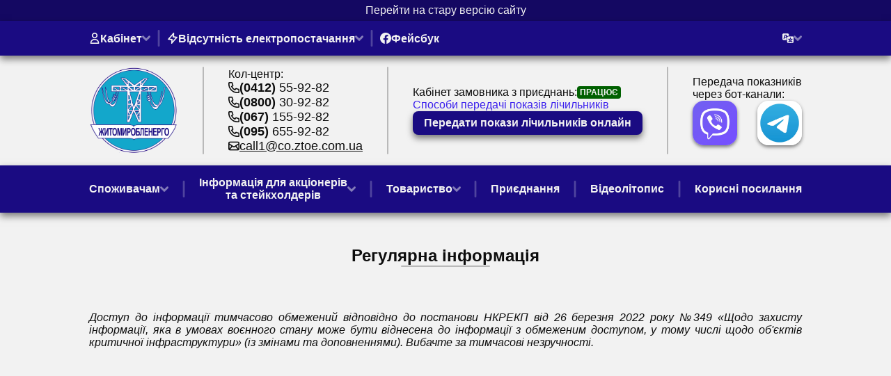

--- FILE ---
content_type: text/html; charset=windows-1251
request_url: http://www.ztoe.com.ua/doc_regularna_informaciya.php
body_size: 5806
content:

<!DOCTYPE html>
<html>
    <head>
        <title>Житомиробленерго</title>
        <link rel="stylesheet" type="text/css" href="/new/styles/__combined.css?_=3183333097"/>
        <meta lang="ua"/>
        <meta name="robots" content="noarchive"/>
        <meta name="description" content="Акціонерне товариство Житомиробленерго. Головною метою Компанії є передача електричної енергії споживачам на умовах укладених договорів відповідно до чинного законодавства України, в умовах функціонування єдиної енергосистеми України. Метою діяльності Компанії є одержання прибутку для розвитку Компанії, забезпечення інтересів її акціонерів, задоволення економічних інтересів та соціальних потреб її працівників, інші види діяльності, які можуть здійснюватися, якщо вони спрямовані на досягнення основної мети діяльності Компанії."/>
        <meta charset="windows-1251"/>
        <meta name="viewport" content="width=device-width, initial-scale=1, maximum-scale=1, minimum-scale=1, user-scalable=no"/>
    </head>
    <body>
        <div id="google_translate_element"></div>
        <!-- main -->
        <div id="main" class="container-common">
            <!-- switch to legacy -->
							<div id="switch-to-legacy" class="container-common mobile-hide">
					<div id="switch-to-legacy-view">
						<a href="/switch.php?legacy=1&redirect=https%3A%2F%2Fwww.ztoe.com.ua%2Fdoc_regularna_informaciya.php">Перейти на стару версію сайту</a>
					</div>
				</div>
			
            <!-- hot links -->
            <div id="hot-links" class="container-common mobile-hide">
                <div id="hot-links-view" class="view-common">
                    <div class="hot-links-span">
                        <div class="hot-link-wrapper">
                            <div class="hot-link-item">
                                <img fetchpriority="high" class="hot-link-icon" src="/new/images/icons/white/user.png?_=3183333097"/>
                                <p>Кабінет</p>
                                <img fetchpriority="high" class="hot-link-hint-dropdown" src="/new/images/icons/white/arrow/down.png?_=3183333097"/>
                            </div>
                            <div class="hot-link-dropdown hot-link-dropdown-left">
                                <a href="https://www.ztoe.com.ua/cabpobut/" class="dropdown-item">
                                    <div>
                                        <img class="dropdown-link" src="/new/images/icons/white/arrow/right.png?_=3183333097"/>
                                        <p>Кабінет побутового споживача</p>
                                    </div>
                                    <div class="dropdown-separator"></div>
                                </a>
                                <a href="https://www.ztoe.com.ua/promcalccab/" class="dropdown-item">
                                    <div>
                                        <img class="dropdown-link" src="/new/images/icons/white/arrow/right.png?_=3183333097"/>
                                        <p>Кабінет юридичного споживача</p>
                                    </div>
                                    <div class="dropdown-separator"></div>
                                </a>
                                <a href="https://www.ztoe.com.ua/cabpko/" class="dropdown-item">
                                    <div>
                                        <img class="dropdown-link" src="/new/images/icons/white/arrow/right.png?_=3183333097"/>
                                        <p>Кабінет послуг комерційного обліку для споживачів інших ОСР</p>
                                    </div>
                                    <div class="dropdown-separator"></div>
                                </a>
                                <a href="https://www.ztoe.com.ua/connection/cabinet/" id="dropdownItemCabinetStatus" class="dropdown-item dropdown-item-disabled">
                                    <div>
                                        <img class="dropdown-link" src="/new/images/icons/white/arrow/right.png?_=3183333097"/>
                                        <p>Особистий кабінет замовника з приєднань</p>
                                        <div id="dropdownLinkCabinetStatusBox" class="dropdown-cabinet-status" style="display: none;">
                                            <p id="dropdownLinkCabinetStatusText"></p>
                                        </div>
                                        <img id="dropdownLinkCabinetStatusLoading" class="dropdown-cabinet-status-loading" src="/new/images/icons/white/loading/blue.gif?_=3183333097"/>
                                    </div>
                                </a>
                            </div>
                        </div>
                        <div class="hot-link-separator">
                            <img fetchpriority="high" src="/new/images/icons/white/line/vertical.png?_=3183333097"/>
                        </div>
                        <!--<div class="hot-link-wrapper">
                            <a href="/unhooking-search.php" class="hot-link-item">
                                <img class="hot-link-icon" src="/new/images/icons/white/electricity.png?_=3183333097"/>
                                <p>Графіки погодинних відключень</p>
                            </a>
                        </div>
                        <div class="hot-link-separator">
                            <img fetchpriority="high" src="/new/images/icons/white/line/vertical.png?_=3183333097"/>
                        </div>-->
                        <div class="hot-link-wrapper">
                            <div class="hot-link-item">
                                <img fetchpriority="high" class="hot-link-icon" src="/new/images/icons/white/electricity.png?_=3183333097"/>
                                <p>Відсутність електропостачання</p>
                                <img fetchpriority="high" class="hot-link-hint-dropdown" src="/new/images/icons/white/arrow/down.png?_=3183333097"/>
                            </div>
                            <div class="hot-link-dropdown hot-link-dropdown-left">
								<a href="https://ztoe-poweron.inneti.net/" class="dropdown-item">
                                    <div>
                                        <img class="dropdown-link" src="/new/images/icons/white/arrow/right.png?_=3183333097"/>
                                        <p>Діючі відключення в електромережі на поточний час</p>
                                    </div>
									<div class="dropdown-separator"></div>
                                </a>
								
								<a href="https://ztoe-poweron.inneti.net/planovi_vidkluchenna" class="dropdown-item">
                                    <div>
                                        <img class="dropdown-link" src="/new/images/icons/white/arrow/right.png?_=3183333097"/>
                                        <p>Планові відключення електроенергії</p>
                                    </div>
									<div class="dropdown-separator"></div>
                                </a>
								
                                <a href="/unhooking-search.php" class="dropdown-item">
                                    <div>
                                        <img class="dropdown-link" src="/new/images/icons/white/arrow/right.png?_=3183333097"/>
                                        <p>Графіки погодинних відключень електроенергії</p>
                                    </div>
									
                                </a>
                            </div>
                        </div>

                        <div class="hot-link-separator">
                            <img fetchpriority="high" src="/new/images/icons/white/line/vertical.png?_=3183333097"/>
                        </div>
						
                        <div class="hot-link-wrapper">
                            <a href="https://www.facebook.com/ztoe.com.ua/?fref=ts" class="hot-link-item">
                                <img fetchpriority="high" class="hot-link-icon" src="/new/images/icons/white/facebook.png?_=3183333097"/>
                                <p>Фейсбук</p>
                            </a>
                        </div>
                    </div>
                    <div class="hot-links-span">
                        <div id="translationWrapper" class="hot-link-wrapper">
                            <div id="translationItem" class="hot-link-item">
                                <img class="hot-link-translation" src="/new/images/icons/white/translation.png?_=3183333097"/>
                                <img class="hot-link-hint-dropdown" src="/new/images/icons/white/arrow/down.png?_=3183333097"/>
                            </div>
                            <div id="tanslationDropdownItems" class="hot-link-dropdown hot-link-dropdown-right">
                                <a href="javascript:top.location.href='https://translate.google.com.ua/translate?sl=uk&tl=en&js=y&prev=_t&hl=en&ie=UTF-8&u=https%3A%2F%2Fwww.ztoe.com.ua%2Fdoc_regularna_informaciya.php&edit-text=&act=url';" class="dropdown-item">
                                    <div>
                                        <img class="hot-link-dropdown-country" src="/new/images/country/en.png?_=3183333097"/>
                                        <p>Англійська</p>
                                    </div>
                                    <div class="dropdown-separator"></div>
                                </a>
                                <a href="javascript:top.location.href='https://translate.google.com.ua/translate?sl=uk&tl=fr&js=y&prev=_t&hl=fr&ie=UTF-8&u=https%3A%2F%2Fwww.ztoe.com.ua%2Fdoc_regularna_informaciya.php&edit-text=&act=url';" class="dropdown-item">
                                    <div>
                                        <img class="hot-link-dropdown-country" src="/new/images/country/fr.png?_=3183333097"/>
                                        <p>Французька</p>
                                    </div>
                                    <div class="dropdown-separator"></div>
                                </a>
                                <a href="javascript:top.location.href='https://translate.google.com.ua/translate?sl=uk&tl=de&js=y&prev=_t&hl=de&ie=UTF-8&u=https%3A%2F%2Fwww.ztoe.com.ua%2Fdoc_regularna_informaciya.php&edit-text=&act=url';" class="dropdown-item">
                                    <div>
                                        <img class="hot-link-dropdown-country" src="/new/images/country/de.png?_=3183333097"/>
                                        <p>Німецька</p>
                                    </div>
                                </a>
                            </div>
                        </div>
                    </div>
                </div>
            </div>

            <!-- customer information -->
            <div id="customer-info" class="container-common mobile-hide">
                <div id="customer-info-view" class="view-common">
                    <a href="/index.php" id="customer-info-logo">
                        <img fetchpriority="high" src="/new/images/misc/logo.png?_=3183333097"/>
                        <!-- <p>АТ "Житомиробленерго"</p> -->
                    </a>
                    <div class="customer-info-separator"></div>
                    <div id="customer-info-support">
                        <div>
                            <p>Кол-центр:</p>
                        </div>
                        <div id="customer-info-support-links">
                            <a href="tel:+380412559282">
                                <img fetchpriority="high" src="/new/images/icons/black/phone.png?_=3183333097"/>
                                <p><b>(0412)</b> 55-92-82</p>
                            </a>
                            <a href="tel:+380800309282">
                                <img fetchpriority="high" src="/new/images/icons/black/phone.png?_=3183333097"/>
                                <p><b>(0800)</b> 30-92-82</p>
                            </a>
                            <a href="tel:+380671559282">
                                <img fetchpriority="high" src="/new/images/icons/black/phone.png?_=3183333097"/>
                                <p><b>(067)</b> 155-92-82</p>
                            </a>
                            <a href="tel:+380956559282">
                                <img fetchpriority="high" src="/new/images/icons/black/phone.png?_=3183333097"/>
                                <p><b>(095)</b> 655-92-82</p>
                            </a>
                            <a href="mailto:call1@co.ztoe.com.ua" class="link-inherit decoration-underline">
                                <img fetchpriority="high" src="/new/images/icons/black/mail.png?_=3183333097"/>
                                <p>call1@co.ztoe.com.ua</p>
                            </a>
                        </div>
                    </div>
                    <div class="customer-info-separator"></div>
                    <div id="customer-info-submit">
                        <div>
                            <p>Кабінет замовника з приєднань:</p>
                            <div>
                                <div id="cabinetStatusBox" class="customer-cabinet-status" style="display: none;">
                                    <p id="cabinetStatusText"></p>
                                </div>
                                <img fetchpriority="high" id="cabinetStatusLoading" src="/new/images/icons/black/loading/white.gif?_=3183333097"/>
                            </div>
                        </div>
                        <div>
                            <a href="/transmission.php" class="link-hover link-blue">Способи передачі показів лічильників</a>
                            <a href="https://www.ztoe.com.ua/GetMeashurementService/" class="button-big">Передати покази лічильників онлайн</a>
                        </div>
                    </div>
                    <div class="customer-info-separator"></div>
                    <div id="customer-info-methods">
                        <div>
                            <p>Передача показників</p>
                            <p>через бот-канали:</p>
                        </div>
                        <div>
                            <div onclick="botClickViber();">
                                <img fetchpriority="high" src="/new/images/app/viber.png?_=3183333097"/>
                            </div>
                            <div onclick="botClickTelegram();">
                                <img fetchpriority="high" src="/new/images/app/telegram.png?_=3183333097"/>
                            </div>
                        </div>
                    </div>
                </div>
            </div>

            <!-- navbar -->
            <div id="navbar" class="container-common mobile-hide">
                <div id="navbar-view" class="view-common">
                    <div class="navbar-item-wrapper">
                        <div class="navbar-item">
                            <div>
                                <p>Споживачам</p>
                            </div>
                            <img fetchpriority="high" class="nav-bar-hint-dropdown" src="/new/images/icons/white/arrow/down.png?_=3183333097"/>
                        </div>
                        <div class="navbar-dropdown">
                            <a href="https://www.ztoe.com.ua/Cpc/" class="dropdown-item">
                                <div>
                                    <img class="dropdown-link" src="/new/images/icons/white/arrow/right.png?_=3183333097"/>
                                    <p>Центр розгляду скарг</p>
                                </div>
                                <div class="dropdown-separator"></div>
                            </a>
                            <a href="/stop_kr.php" class="dropdown-item">
                                <div>
                                    <img class="dropdown-link" src="/new/images/icons/white/arrow/right.png?_=3183333097"/>
                                    <p>Лінія довіри (повідомити про корупцію)</p>
                                </div>
                                <div class="dropdown-separator"></div>
                            </a>
                            <a href="/message.php" class="dropdown-item">
                                <div>
                                    <img class="dropdown-link" src="/new/images/icons/white/arrow/right.png?_=3183333097"/>
                                    <p>Електробезпека</p>
                                </div>
                                <div class="dropdown-separator"></div>
                            </a>
                            <a href="/consulting.php" class="dropdown-item">
                                <div>
                                    <img class="dropdown-link" src="/new/images/icons/white/arrow/right.png?_=3183333097"/>
                                    <p>Комунікації з ОСР</p>
                                </div>
                                <div class="dropdown-separator"></div>
                            </a>
                            <a href="/questions.php" class="dropdown-item">
                                <div>
                                    <img class="dropdown-link" src="/new/images/icons/white/arrow/right.png?_=3183333097"/>
                                    <p>Запитання до ЦРС</p>
                                </div>
                                <div class="dropdown-separator"></div>
                            </a>
                            <a href="/message-call.php" class="dropdown-item">
                                <div>
                                    <img class="dropdown-link" src="/new/images/icons/white/arrow/right.png?_=3183333097"/>
                                    <p>Повідомити кол-центр</p>
                                </div>
                                <div class="dropdown-separator"></div>
                            </a>
                            <a href="/consulting.php" class="dropdown-item">
                                <div>
                                    <img class="dropdown-link" src="/new/images/icons/white/arrow/right.png?_=3183333097"/>
                                    <p>Повідомити про порушення</p>
                                </div>
                                <div class="dropdown-separator"></div>
                            </a>
                            <a href="/transmission.php" class="dropdown-item">
                                <div>
                                    <img class="dropdown-link" src="/new/images/icons/white/arrow/right.png?_=3183333097"/>
                                    <p>Способи передачі показів (побут)</p>
                                </div>
                                <div class="dropdown-separator"></div>
                            </a>
                            <a href="https://www.ztoe.com.ua/GetMeashurementService/" class="dropdown-item">
                                <div>
                                    <img class="dropdown-link" src="/new/images/icons/white/arrow/right.png?_=3183333097"/>
                                    <p>Передача показів побутовими споживачами</p>
                                </div>
                                <div class="dropdown-separator"></div>
                            </a>
                            <!--
                            <a href="https://www.ztoe.com.ua/cabpobut/" class="dropdown-item">
                                <div>
                                    <img class="dropdown-link" src="/new/images/icons/white/arrow/right.png?_=3183333097"/>
                                    <p>Кабінет побутового споживача</p>
                                </div>
                                <div class="dropdown-separator"></div>
                            </a>
                            <a href="https://www.ztoe.com.ua/promcalccab/" class="dropdown-item">
                                <div>
                                    <img class="dropdown-link" src="/new/images/icons/white/arrow/right.png?_=3183333097"/>
                                    <p>Кабінет юридичного споживача</p>
                                </div>
                                <div class="dropdown-separator"></div>
                            </a>
                            -->
                            <a href="/ukldog.php" class="dropdown-item">
                                <div>
                                    <img class="dropdown-link" src="/new/images/icons/white/arrow/right.png?_=3183333097"/>
                                    <p>Укладення договорів</p>
                                </div>
                                <div class="dropdown-separator"></div>
                            </a>
                            <!--<a href="/unhooking.php" class="dropdown-item">
                                <div>
                                    <img class="dropdown-link" src="/new/images/icons/white/arrow/right.png?_=3183333097"/>
                                    <p>Планові та аварійні відключення електроенергії</p>
                                </div>
                                <div class="dropdown-separator"></div>
                            </a>-->
                            <!--<a href="https://www.ztoe.com.ua/unhooking-search.php" class="dropdown-item">
                                <div>
                                    <img class="dropdown-link" src="/new/images/icons/white/arrow/right.png?_=3183333097"/>
                                    <p>Графіки погодинних відключень</p>
                                </div>
                                <div class="dropdown-separator"></div>
                            </a>-->
                            <a href="/laws.php" class="dropdown-item">
                                <div>
                                    <img class="dropdown-link" src="/new/images/icons/white/arrow/right.png?_=3183333097"/>
                                    <p>Нормативна база</p>
                                </div>
                                <div class="dropdown-separator"></div>
                            </a>
                            <a href="/btoblik.php" class="dropdown-item">
                                <div>
                                    <img class="dropdown-link" src="/new/images/icons/white/arrow/right.png?_=3183333097"/>
                                    <p>Багатотарифний облік</p>
                                </div>
                                <div class="dropdown-separator"></div>
                            </a>
                            <a href="/ppko.php" class="dropdown-item">
                                <div>
                                    <img class="dropdown-link" src="/new/images/icons/white/arrow/right.png?_=3183333097"/>
                                    <p>Послуги комерційного обліку</p>
                                </div>
                                <div class="dropdown-separator"></div>
                            </a>
                            <a href="/services.php" class="dropdown-item">
                                <div>
                                    <img class="dropdown-link" src="/new/images/icons/white/arrow/right.png?_=3183333097"/>
                                    <p>Платні послуги</p>
                                </div>
                                <div class="dropdown-separator"></div>
                            </a>
                            <a href="/zvg.php" class="dropdown-item">
                                <div>
                                    <img class="dropdown-link" src="/new/images/icons/white/arrow/right.png?_=3183333097"/>
                                    <p>Якість надання послуг</p>
                                </div>
                                <div class="dropdown-separator"></div>
                            </a>
                            <a href="/news.php?id=2020" class="dropdown-item">
                                <div>
                                    <img class="dropdown-link" src="/new/images/icons/white/arrow/right.png?_=3183333097"/>
                                    <p>Інформація для побутових споживачів з електроопалювальними установками</p>
                                </div>
                            </a>
                        </div>
                    </div>
                    <div class="nav-bar-separator">
                        <img fetchpriority="high" src="/new/images/icons/white/line/vertical.png?_=3183333097"/>
                    </div>
                    <div class="navbar-item-wrapper">
                        <div class="navbar-item">
                            <div>
                                <p>Інформація для акціонерів</p>
                                <p>та стейкхолдерів</p>
                            </div>
                            <img fetchpriority="high" class="nav-bar-hint-dropdown" src="/new/images/icons/white/arrow/down.png?_=3183333097"/>
                        </div>
                        <div class="navbar-dropdown">
                            <a href="/doc_regularna_informaciya.php" class="dropdown-item">
                                <div>
                                    <img class="dropdown-link" src="/new/images/icons/white/arrow/right.png?_=3183333097"/>
                                    <p>Регулярна інформація</p>
                                </div>
                                <div class="dropdown-separator"></div>
                            </a>
                            <a href="/doc_osobliva_informaciya.php" class="dropdown-item">
                                <div>
                                    <img class="dropdown-link" src="/new/images/icons/white/arrow/right.png?_=3183333097"/>
                                    <p>Особлива інформація</p>
                                </div>
                                <div class="dropdown-separator"></div>
                            </a>
                            <a href="/doc_insha_informaciya.php" class="dropdown-item">
                                <div>
                                    <img class="dropdown-link" src="/new/images/icons/white/arrow/right.png?_=3183333097"/>
                                    <p>Інша інформація</p>
                                </div>
                                <div class="dropdown-separator"></div>
                            </a>
                            <a href="/documents.php" class="dropdown-item">
                                <div>
                                    <img class="dropdown-link" src="/new/images/icons/white/arrow/right.png?_=3183333097"/>
                                    <p>Корпоративна інформація до 01.01.2024 року</p>
                                </div>
                            </a>
                        </div>
                    </div>
                    <div class="nav-bar-separator">
                        <img fetchpriority="high" src="/new/images/icons/white/line/vertical.png?_=3183333097"/>
                    </div>
                    <div class="navbar-item-wrapper">
                        <div class="navbar-item">
                            <div>
                                <p>Товариство</p>
                            </div>
                            <img fetchpriority="high" class="nav-bar-hint-dropdown" src="/new/images/icons/white/arrow/down.png?_=3183333097"/>
                        </div>
                        <div class="navbar-dropdown">
                            <a href="/tariff.php" class="dropdown-item">
                                <div>
                                    <img class="dropdown-link" src="/new/images/icons/white/arrow/right.png?_=3183333097"/>
                                    <p>Тарифи</p>
                                </div>
                                <div class="dropdown-separator"></div>
                            </a>
                            <a href="/info.php" class="dropdown-item">
                                <div>
                                    <img class="dropdown-link" src="/new/images/icons/white/arrow/right.png?_=3183333097"/>
                                    <p>Інформація</p>
                                </div>
                                <div class="dropdown-separator"></div>
                            </a>
                            <a href="/stymul.php" class="dropdown-item">
                                <div>
                                    <img class="dropdown-link" src="/new/images/icons/white/arrow/right.png?_=3183333097"/>
                                    <p>Стимулююче регулювання</p>
                                </div>
                                <div class="dropdown-separator"></div>
                            </a>
                            <a href="/rsr.php" class="dropdown-item">
                                <div>
                                    <img class="dropdown-link" src="/new/images/icons/white/arrow/right.png?_=3183333097"/>
                                    <p>Розвиток системи розподілу</p>
                                </div>
                                <div class="dropdown-separator"></div>
                            </a>
                            <a href="/discussion.php" class="dropdown-item">
                                <div>
                                    <img class="dropdown-link" src="/new/images/icons/white/arrow/right.png?_=3183333097"/>
                                    <p>Відкриті обговорення</p>
                                </div>
                                <div class="dropdown-separator"></div>
                            </a>
                            <a href="/investprog.php" class="dropdown-item">
                                <div>
                                    <img class="dropdown-link" src="/new/images/icons/white/arrow/right.png?_=3183333097"/>
                                    <p>Інвестпрограма</p>
                                </div>
                                <div class="dropdown-separator"></div>
                            </a>
                            <a href="/zakupivli.php" class="dropdown-item">
                                <div>
                                    <img class="dropdown-link" src="/new/images/icons/white/arrow/right.png?_=3183333097"/>
                                    <p>Публічні закупівлі</p>
                                </div>
                                <div class="dropdown-separator"></div>
                            </a>
                            <a href="/zahody.php" class="dropdown-item">
                                <div>
                                    <img class="dropdown-link" src="/new/images/icons/white/arrow/right.png?_=3183333097"/>
                                    <p>Заходи</p>
                                </div>
                                <div class="dropdown-separator"></div>
                            </a>
                            <a href="/job.php" class="dropdown-item">
                                <div>
                                    <img class="dropdown-link" src="/new/images/icons/white/arrow/right.png?_=3183333097"/>
                                    <p>Вакансії</p>
                                </div>
                                <div class="dropdown-separator"></div>
                            </a>
                            <a href="/resume.php" class="dropdown-item">
                                <div>
                                    <img class="dropdown-link" src="/new/images/icons/white/arrow/right.png?_=3183333097"/>
                                    <p>Надати резюме</p>
                                </div>
                                <div class="dropdown-separator"></div>
                            </a>
                            <a href="/tz_ip.php" class="dropdown-item">
                                <div>
                                    <img class="dropdown-link" src="/new/images/icons/white/arrow/right.png?_=3183333097"/>
                                    <p>Інтернет-провайдерам</p>
                                </div>
                                <div class="dropdown-separator"></div>
                            </a>
                            <a href="/privacy.php" class="dropdown-item">
                                <div>
                                    <img class="dropdown-link" src="/new/images/icons/white/arrow/right.png?_=3183333097"/>
                                    <p>Політика конфіденційності</p>
                                </div>
                            </a>
                        </div>
                    </div>
                    <div class="nav-bar-separator">
                        <img fetchpriority="high" src="/new/images/icons/white/line/vertical.png?_=3183333097"/>
                    </div>
                    <a href="/connection.php" class="navbar-item-wrapper">
                        <div class="navbar-item">
                            <div>
                                <p>Приєднання</p>
                            </div>
                        </div>
                    </a>
                    <div class="nav-bar-separator">
                        <img fetchpriority="high" src="/new/images/icons/white/line/vertical.png?_=3183333097"/>
                    </div>
                    <a href="/video.php" class="navbar-item-wrapper">
                        <div class="navbar-item">
                            <div>
                                <p>Відеолітопис</p>
                            </div>
                        </div>
                    </a>
                    <div class="nav-bar-separator">
                        <img fetchpriority="high" src="/new/images/icons/white/line/vertical.png?_=3183333097"/>
                    </div>
                    <a href="/links.php" class="navbar-item-wrapper">
                        <div class="navbar-item">
                            <div>
                                <p>Корисні посилання</p>
                            </div>
                        </div>
                    </a>
                </div>
            </div>

            <!-- mobile header -->
            <div id="header-mobile" class="container-common mobile-only-flex">
                <div id="header-mobile-view" class="view-common">
                    <div id="headerMobileMainShow" class="header-mobile-item">
                        <img fetchpriority="high" src="/new/images/icons/white/hamburger.png?_=3183333097"/>
                    </div>
                    <div class="header-mobile-logo">
                        <a href="/index.php">
                            <img fetchpriority="high" src="/new/images/misc/logo.png?_=3183333097"/>
                        </a>
                    </div>
                    <div id="headerMobileTranslationShow" class="header-mobile-item">
                        <img fetchpriority="high" src="/new/images/icons/white/translation.png?_=3183333097"/>
                        <img fetchpriority="high" src="/new/images/icons/white/arrow/down.png?_=3183333097"/>
                    </div>
                </div>
            </div>

            <div id="headerMobileDropdownBackground" style="display: none;"></div>

            <div id="headerMobileTranslationDropdown" style="display: none;">
                <a href="javascript:top.location.href='https://translate.google.com.ua/translate?sl=uk&tl=en&js=y&prev=_t&hl=en&ie=UTF-8&u=https%3A%2F%2Fwww.ztoe.com.ua%2Fdoc_regularna_informaciya.php&edit-text=&act=url';" class="mobile-dropdown-item">
                    <img class="country" src="/new/images/country/en.png?_=3183333097"/>
                    <p>Англійська</p>
                </a>
                <a href="javascript:top.location.href='https://translate.google.com.ua/translate?sl=uk&tl=fr&js=y&prev=_t&hl=fr&ie=UTF-8&u=https%3A%2F%2Fwww.ztoe.com.ua%2Fdoc_regularna_informaciya.php&edit-text=&act=url';" class="mobile-dropdown-item">
                    <img class="country" src="/new/images/country/fr.png?_=3183333097"/>
                    <p>Французька</p>
                </a>
                <a href="javascript:top.location.href='https://translate.google.com.ua/translate?sl=uk&tl=de&js=y&prev=_t&hl=de&ie=UTF-8&u=https%3A%2F%2Fwww.ztoe.com.ua%2Fdoc_regularna_informaciya.php&edit-text=&act=url';" class="mobile-dropdown-item">
                    <img class="country" src="/new/images/country/de.png?_=3183333097"/>
                    <p>Німецька</p>
                </a>
            </div>

            <div id="headerMobileMainDropdown" style="display: none;">
                <!-- navbar menu items go here -->
            </div>

            <div id="page-content" class="container-common">
                <div id="headerMobileTopPadding" class="mobile-only-initial"></div>

                <!-- HEADER END -->
<div id="navbar-margin-replace"></div>
<div class="container-common">
    <div class="page-name">
        <p>Регулярна інформація</p>
        <div></div>
    </div>

    <div class="view-common">
        <div class="simple-render">
            <p><i>Доступ до інформації тимчасово обмежений відповідно до постанови НКРЕКП від 26 березня 2022 року №349 «Щодо захисту інформації, яка в умовах воєнного стану може бути віднесена до інформації з обмеженим доступом, у тому числі щодо об'єктів критичної інфраструктури» (із змінами та доповненнями). Вибачте за тимчасові незручності.</i></p>
        </div>
    </div>
</div>


                    <!-- footer -->
                    <div id="footer" class="container-common">
                        <div id="footer-view" class="view-common">
                            <!-- desktop spacer -->
                            <div id="desktopSpacer" class="mobile-hide"></div>

                            <!-- place and time -->
                            <div id="place-time">
                                <div>
                                    <p>Розклад роботи:</p>
                                    <div class="schedule">
                                        <div>
                                            <p>Понеділок - Четвер</p>
                                            <p>08:00 - 17:00</p>
                                        </div>
                                        <div>
                                            <p>П'ятниця</p>
                                            <p>08:00 - 16:00</p>
                                        </div>
                                        <div>
                                            <p>Обідня перерва</p>
                                            <p>12:00 - 12:48</p>
                                        </div>
                                    </div>
                                </div>
                                <div>
                                    <p>Адреса:</p>
                                    <div class="address">
                                        <p>АТ "Житомиробленерго"</p>
                                        <p>Україна, 10008, Житомирська обл., м.Житомир, вул. Косенка Віктора, 32/8</p>
                                        <p><script>document.write('<a class="link-blue" href="ma'+'il'+'to:ka'+'nc@c'+'o.zt'+'oe.co'+'m.ua">ka'+'nc@c'+'o.zto'+'e.co'+'m.ua</a>');</script></p>
                                    </div>
                                </div>
                                
                                <!--<div>
                                    <p>Контакти:</p>
                                    <div class="contacts">
                                        <div>
                                            <a href=""></a>
                                        </div>
                                        <div>
                                            <a href="">(0412) 55-92-82</a>
                                            <a href="">(0412) 40-21-28</a>
                                            <a href="">(067) 414-70-28</a>
                                        </div>
                                    </div>
                                </div>-->
                                
                                <img src="/new/images/misc/logo.png" class="mobile-hide"/>
                            </div>

                            <!-- copyright -->
                            <p class="copyright">© 2026 Copyright: @ АТ "Житомиробленерго"</p>
                        </div>
                    </div>
                </div>
            </div>

            <!-- scroller -->
            <div id="desktopScoller" class="mobile-hide" style="display: none; opacity: 50%;">
                <img src="/new/images/icons/white/arrow/up.png?_=3183333097"/>
            </div>
    </body>
    <script type="text/javascript" charset="windows-1251" src="/new/js/__combined.js?_=3183333097"></script>
    <script>

cabinetStatusEventDispatch();

    </script>
</html>


--- FILE ---
content_type: text/css
request_url: http://www.ztoe.com.ua/new/styles/__combined.css?_=3183333097
body_size: 8361
content:
/* global */
* {
    font-size: 0px;
    margin: 0px;
    padding: 0px;
    box-sizing: border-box;
    margin-block-start: 0px;
    margin-block-end: 0px;
    -webkit-text-size-adjust: none;
    -moz-text-size-adjust: none;
    text-size-adjust: none;
}

a {
    text-decoration: none;
    cursor: pointer;
}

.link-hover:hover {
    text-decoration: underline;
}

.link-black, .link-black:visited, .link-black:active {
    color: #0d0d0d;
}

.link-blue, .link-blue:visited, .link-blue:active {
    color: #3C21ED !important;
}

.link-blue:hover {
    text-decoration: underline !important;
}

.link-p7s, .link-p7s:visited, .link-p7s:active {
    color: #f2f2f2;
    background-color: #1a0b82;
    font-weight: bold;
    font-size: 10px !important;
    padding-top: 3px;
    padding-bottom: 3px;
    padding-left: 6px;
    padding-right: 6px;
    border-radius: 3px;
    vertical-align: top;
}

.link-p7s:hover {
    text-decoration: underline !important;
}

.link-inherit, .link-inherit:visited, .link-inherit:active {
    color: inherit;
}

.link-with-icon {
    display: flex;
    gap: 8px;
    align-items: center;
    width: fit-content;
}

.link-with-icon > p {
    font-size: 16px;
}

.link-with-icon > img {
    height: 12px;
}

.link-bigger-icon > img {
    height: 24px;
}

a > *, p > *, span > *, font, b > *, i > *, li > * {
    font-size: inherit;
}

/* specific */

/* default */
.button-big {
    display: inline-block;
    font-size: 16px;
    color: #f2f2f2 !important;
    background-color: #1a0b82;
    border: none;
    padding-left: 16px;
    padding-right: 16px;
    padding-top: 8px;
    padding-bottom: 8px;
    border-radius: 8px;
    cursor: pointer;
    box-shadow: 0px 5px 10px rgba(0, 0, 0, 0.5);
    font-weight: bold;
    transition: 0.2s;
    text-align: center !important;
}

.button-small {
    display: inline-block;
    font-size: 16px;
    color: #f2f2f2 !important;
    background-color: #1a0b82;
    border: none;
    padding-left: 12px;
    padding-right: 12px;
    padding-top: 6px;
    padding-bottom: 6px;
    border-radius: 8px;
    cursor: pointer;
    box-shadow: 0px 2.5px 5px rgba(0, 0, 0, 0.5);
    font-weight: bold;
    transition: 0.2s;
    text-align: center !important;
}

.button-tiny {
    display: inline-block;
    font-size: 16px;
    color: #f2f2f2 !important;
    background-color: #1a0b82;
    border: none;
    padding-left: 12px;
    padding-right: 12px;
    padding-top: 3px;
    padding-bottom: 3px;
    border-radius: 8px;
    cursor: pointer;
    box-shadow: 0px 2.5px 5px rgba(0, 0, 0, 0.5);
    transition: 0.2s;
    text-align: center !important;
}

.button-big:hover, .button-small:hover, .button-tiny:hover {
    transition: 0.1s;
    box-shadow: 0px 0px 0px rgba(0, 0, 0, 0.5);
}

.field-default {
    font-size: 16px;
    padding-left: 8px;
    padding-right: 8px;
    padding-top: 4px;
    padding-bottom: 4px;
    border-radius: 8px;
    border: 2px solid #7f7f7f;
}

.test {
    color: #f2f2f2;
    background-color: #0d0d0d;
    font-size: 16px;
}

.container-common {
    display: flex;
    width: 100%;
    flex-direction: column;
    align-items: center;
}

.view-common {
    display: flex;
    width: 1024px;
    align-items: center;
}

body {
    background-color: #f2f2f2;
}

.table-left > tbody > tr * {
    text-align: left !important;
}

.table-center > tbody > tr * {
    text-align: center !important;
}

.table-right > tbody > tr * {
    text-align: right !important;
}

.table-column-left, .table-column-left * {
    margin-right: auto;
    text-align: left !important;
}

.table-column-center, .table-column-center * {
    margin-right: auto;
    margin-left: auto;
    text-align: center !important;
}

.table-column-right, .table-column-right * {
    margin-left: auto;
    text-align: right !important;
}

.table-column-top, .table-column-top * {
    vertical-align: top;
}

.table-column-bottom, .table-column-bottom * {
    vertical-align: bottom;
}

.table-default {
    outline: 2px solid #7f7f7f;
    border-collapse: collapse;
    overflow: hidden;
    border-radius: 2px;
    outline-offset: -2px;
}

.table-default > tbody > tr > td:not(:last-of-type) {
    border-right: 2px solid #b9b9b9;
}

.table-default > tbody > tr:not(:last-of-type) > td {
    border-bottom: 2px solid #b9b9b9;
}

.table-default > tbody > tr > td {
    /*text-align: center;*/
    padding-top: 4px;
    padding-bottom: 4px;
    padding-left: 8px;
    padding-right: 8px;
}

.table-default > tbody > tr * {
    font-size: 16px;
}

.table-wrapper {
    overflow-x: scroll;
}

.input-text {
    font-size: 16px;
    border: 1px solid #b9b9b9;
    padding-left: 8px;
    padding-right: 8px;
    padding-top: 4px;
    padding-bottom: 4px;
    border-radius: 2px;
}

select {
    font-size: 16px;
}

/* overriders */
.align-left {
    text-align: left !important;
}

.align-right {
    text-align: right !important;
}

.align-justify {
    text-align: justify !important;
}

.decoration-underline {
    text-decoration: underline !important;
}

/* reusable */
.page-name {
    display: flex;
    flex-direction: column;
    gap: 8px;
    align-items: center;
    margin-bottom: 64px;
    max-width: 1024px;
}

.page-name > p, .page-name > a {
    font-size: 24px;
    font-weight: bold;
    text-decoration: none;
    color: #0d0d0d;
    text-align: center;
}

.page-name > div {
    display: block;
    width: 128px;
    height: 2px;
    background-color: #0d0d0d;
    opacity: 25%;
    border-radius: 1px;
}

/* main */
#main {
    font-family: "Arial";
    color: #0d0d0d;
}

/* medium-scaledown */
@media (max-width: 1056px) {
    body {
        zoom: 0.8;
    }
}

.mobile-only-flex {
    display: none !important;
}

.mobile-only-initial {
    display: none !important;
}

@media (max-width: 864px) {
/*@media (max-width: 1056px) {*/
    .mobile-only-initial {
        display: initial !important;
    }

    .mobile-only-flex {
        display: flex !important;
    }

    .mobile-hide {
        display: none !important;
    }
    
    .page-name {
        max-width: 100%;
        padding-left: 32px;
        padding-right: 32px;
    }

    body {
        zoom: 1.0;
    }

    .mobile-scaledown {
        zoom: 0.5;
    }

    .view-common {
        width: 100%;
        padding-left: 32px;
        padding-right: 32px;
    }

    .mobile-width-100 {
        width: 100% !important;
    }

    .mobile-max-width-100 {
        max-width: 100% !important;
    }

    .mobile-center {
        margin-left: auto;
        margin-right: auto;
        text-align: center !important;
        justify-self: center !important;
    }
}

@media (max-width: 400px) {
    .mobile-hide-small {
        display: none !important;
    }
}

/* footer */
#desktopSpacer {
    display: block;
}

#footer {
    margin-top: 80px;
    padding-bottom: 32px;
}

#footer-view {
    display: flex;
    flex-direction: column;
}

#footer-view > p {
    font-size: 16px;
    text-align: center;
}

#footer .copyright {
    margin-top: 32px;
}

/* place and time */
#place-time {
    padding-top: 32px;
    border-top: 2px solid rgba(0, 0, 0, 0.25);
    display: flex;
    flex-direction: row;
    width: 100%;
    gap: 64px;
    justify-content: space-between;
}
/*
#place-time > div:nth-child(1), #place-time > div:nth-child(3) {
    flex: 0 0 auto;
}

#place-time > div:nth-child(2) {
    flex: 1;
}*/

#place-time img {
    height: 80px;
}

#place-time > div {
    display: flex;
    gap: 8px;
    flex-direction: column;
}

#place-time > div > p {
    font-size: 16px;
    font-weight: bold;
}

#place-time > div > div > p, #place-time > div > div > div > p {
    font-size: 16px;
}

#place-time .schedule {
    display: flex;
    flex-direction: column;
}

#place-time > div > div > div {
    display: grid;
    grid-template-columns: 160px 1fr;
}

#place-time .contacts {
    display: flex;
    flex-direction: column;
}

#place-time .contacts > div {
    display: flex;
    flex-direction: column;
}

#place-time .contacts > div > a {
    font-size: 16px;
    text-decoration: none;
    color: #0d0d0d;
}

#place-time .contacts > div > a:hover {
    text-decoration: underline;
}

@media (max-width: 864px) {
/*@media (max-width: 1056px) {*/
    #footer {
        padding-top: 48px !important;
        padding-bottom: 64px !important;
        margin-top: initial;
    }

    #place-time {
        flex-direction: column;
        gap: 24px;
        padding-top: 48px;
    }

    #footer .copyright {
        margin-top: 48px;
    }
}

@media (max-width: 320px) {
    #place-time > div > div > div {
        grid-template-columns: 1fr;
        margin-bottom: 8px;
    }
}

/* scroller */
#desktopScoller {
    position: fixed;
    bottom: 32px;
    right: 32px;
    width: 48px;
    height: 48px;
    background-color: #1a0b82;
    border-radius: 24px;
    cursor: pointer;
    align-items: center;
    justify-content: center;
}

#desktopScoller > img {
    width: 50%;
    height: 50%;
}
/* switch to legacy */
/*#switch-to-legacy-view {
    display: flex;
    flex-direction: column;
    align-items: center;
    justify-content: center;
    padding-top: 4px;
    padding-bottom: 4px;
}

#switch-to-legacy-view > a {
    font-size: 16px;
    font-weight: bold;
}*/

#switch-to-legacy {
    background-color: #1a0b82;
}

#switch-to-legacy-view {
    display: flex;
    width: 100%;
    background-color: rgba(0, 0, 0, 0.25);
    flex-direction: column;
    align-items: center;
    justify-content: center;
    padding-top: 6px;
    padding-bottom: 6px;
}

#switch-to-legacy-view > a {
    color: #f2f2f2;
    font-size: 16px;
}

#switch-to-legacy-view > a:hover {
    text-decoration: underline;
}

/* hot links */
#hot-links {
    background-color: #1a0b82;
    z-index: 2;
    box-shadow: 0px 5px 10px rgba(0, 0, 0, 0.5);
}

#hot-links-view {
    justify-content: space-between;

}

.hot-links-span {
    display: flex;
    align-items: center;
    gap: 32px;
}

.hot-link-wrapper {
    position: relative;
    display: flex;
    align-items: center;
}

.hot-link-wrapper:hover > .hot-link-item > p {
    text-decoration: underline;
}

.hot-link-item {
    display: flex;
    align-items: center;
    gap: 8px;
    padding-top: 16px;
    padding-bottom: 16px;
    cursor: pointer;
    align-self: stretch;
}

.hot-link-icon {
    height: 16px;
}

.hot-link-hint-dropdown {
    width: 12px;
    opacity: 50%;
}

.hot-link-item > p {
    font-size: 16px;
    color: #f2f2f2;
    font-weight: bold;
    white-space: nowrap;
    transform: translateY(1.25px);
}

.hot-link-separator > img {
    height: 24px;
    opacity: 25%;
}

.hot-link-translation {
    height: 16px;
    border-radius: 2px;
}

.hot-link-dropdown {
    position: absolute;
    display: flex;
    top: 100%;
    width: max-content;
    background-color: #1a0b82;
    flex-direction: column;
    border-radius: 0px 0px 8px 8px;
    z-index: 1;
    box-shadow: 0px 5px 10px rgba(0, 0, 0, 0.5);
    overflow: hidden;
    display: none;
}

.hot-link-dropdown > p {
    background-color: transparent;
    color: #f2f2f2;
}

.hot-link-dropdown-left {
    left: 0px;
}

.hot-link-dropdown-right {
    right: 0px;
}

.dropdown-item {
    padding-right: 16px;
    padding-left: 16px;
}

.dropdown-item:hover {
    background-color: rgba(255, 255, 255, 0.1);
}

.dropdown-item:hover .dropdown-cabinet-status p {
    opacity: 90%;
}

.dropdown-item > div:nth-child(1) {
    display: flex;
    gap: 8px;
    align-items: center;
    padding-top: 8px;
    padding-bottom: 8px;
}

.dropdown-item > div:nth-child(1) > p {
    font-size: 16px;
    color: #f2f2f2;
}

.dropdown-item-disabled {
    pointer-events: none;
    opacity: 50%;
}

.dropdown-item-disabled:hover {
    background-color: initial !important;
}

.dropdown-link {
    height: 12px;
    opacity: 50%;
}

.dropdown-cabinet-status {
    background-color: #f2f2f2;
    padding-left: 4px;
    padding-right: 4px;
    padding-top: 2px;
    padding-bottom: 2px;
    border-radius: 4px;
}

.dropdown-cabinet-status > p {
    color: #1a0b82;
    font-size: 12px;
    font-weight: bold;
    white-space: nowrap;
}

.dropdown-cabinet-status-loading {
    height: 12px;
}

.dropdown-separator {
    width: 100%;
    height: 2px;
    background-color: #f2f2f2;
    opacity: 25%;
}

.hot-link-dropdown-country {
    height: 16px;
    border-radius: 2px;
    /*border: 1px solid #f2f2f2;*/
}

/*#translationItem {
    opacity: 50%;
    cursor: not-allowed;
}*/

/* customer info */
#customer-info {
    padding-top: 16px;
    padding-bottom: 16px;
}

#customer-info-view {
    justify-content: space-between;
    height: fit-content;
}

#customer-info-logo {
    display: flex;
    align-items: center;
    gap: 16px;
}

#customer-info-logo > img {
    width: 128px;
}

#customer-info-logo > p {
    font-size: 16px;
    font-weight: bold;
    color: #0d0d0d;
}

.customer-info-separator {
    display: inline-block;
    width: 2px;
    align-self: stretch;
    background-color: #0d0d0d;
    border-radius: 1px;
    opacity: 25%;
}

#customer-info-support {
    display: flex;
    flex-direction: column;
    gap: 8px;
}

#customer-info-support > div:nth-of-type(1) > p {
    font-size: 16px;
}

#customer-info-support-links {
    display: flex;
    flex-direction: column;
    gap: 4px;
}

#customer-info-support-links > a {
    display: flex;
    align-items: center;
    gap: 8px;
}

#customer-info-support-links > a > img {
    height: 16px;
}

#customer-info-support-links > a > p {
    font-size: 18px;
    color: #0d0d0d;
}

#customer-info-submit {
    display: flex;
    flex-direction: column;
    gap: 32px;
}

#customer-info-submit > div:nth-child(1) {
    display: flex;
    align-items: center;
    gap: 8px;
}

#customer-info-submit > div:nth-child(1) > p {
    font-size: 16px;
}

.customer-cabinet-status {
    padding-left: 4px;
    padding-right: 4px;
    padding-top: 2px;
    padding-bottom: 2px;
    border-radius: 4px;
}

.customer-cabinet-status-error {
    background-color: #A80000;
}

.customer-cabinet-status-ok {
    background-color: #006000;
}

.customer-cabinet-status > p {
    font-size: 12px;
    font-weight: bold;
    color: #f2f2f2;
}

#customer-info-submit > div:nth-child(2) {
    display: flex;
    flex-direction: column;
    gap: 8px;
}

#customer-info-submit > div:nth-child(2) > a {
    font-size: 16px;
}

#customer-info-submit img {
    height: 16px;
}

#customer-info-methods {
    display: flex;
    flex-direction: column;
    gap: 8px;
}

#customer-info-methods > div:nth-of-type(1) > p {
    font-size: 16px;
}

#customer-info-methods > div:nth-of-type(2) {
    display: flex;
    gap: 8px;
    justify-content: space-between;
}

#customer-info-methods > div:nth-of-type(2) > div > img {
    width: 64px;
    overflow: hidden;
    border-radius: 16px;
    box-shadow: 0px 2.5px 5px rgba(0, 0, 0, 0.5);
    cursor: pointer;
}

/* navbar */
#navbar {
    background-color: #1a0b82;
    box-shadow: 0px 5px 10px rgba(0, 0, 0, 0.5);
    /*margin-bottom: 48px;*/
}

#navbar-view {
    justify-content: space-between;
}

.navbar-item-wrapper {
    display: flex;
    position: relative;
    align-self: stretch;
    align-items: center;
}

.navbar-item-wrapper:hover > .navbar-item > div > p {
    text-decoration: underline;
}

.navbar-item {
    cursor: pointer;
    display: flex;
    align-items: center;
    padding-top: 16px;
    padding-bottom: 16px;
    gap: 8px;
    align-self: stretch;

}

.navbar-item > div {
    display: flex;
    flex-direction: column;
    align-items: center;
}

.navbar-item > div > p {
    font-size: 16px;
    color: #f2f2f2;
    font-weight: bold;
    text-align: center;
}

.navbar-dropdown {
    position: absolute;
    display: flex;
    top: 100%;
    width: max-content;
    background-color: #1a0b82;
    flex-direction: column;
    border-radius: 0px 0px 8px 8px;
    z-index: 1;
    box-shadow: 0px 5px 10px rgba(0, 0, 0, 0.5);
    overflow: hidden;

    display: none;
}

.nav-bar-hint-dropdown {
    width: 12px;
    opacity: 50%;
}

.nav-bar-separator > img {
    height: 24px;
    opacity: 25%;
}

/* mobile */
#header-mobile {
    position: fixed;
    background-color: #1a0b82;
    box-shadow: 0px 5px 10px rgba(0, 0, 0, 0.5);
    margin-bottom: 48px;
    z-index: 4;
    touch-action: none;
}

#header-mobile-view {
    flex-direction: row;
    justify-content: space-between;
    align-items: center;
    height: 80px;
    gap: 32px;
}

#header-mobile-view > div {
    display: flex;
    width: 80px;
    align-items: center;
    justify-content: center;
    flex: 1;
    height: 100%;
    -webkit-tap-highlight-color: transparent;
}

#header-mobile-view > div:first-of-type {
    justify-content: left;
}

#header-mobile-view > div:last-child {
    justify-content: right;
    gap: 8px;
}

.header-mobile-logo > a {
    display: flex;
    align-items: center;
    justify-content: center;
    width: 100%;
    height: 100%;
}

.header-mobile-logo > a > img {
    width: 64px;
}

.header-mobile-item {
    cursor: pointer;
}

.header-mobile-item > img:nth-child(1) {
    width: 24px;
}

.header-mobile-item > img:nth-child(2) {
    width: 18px;
    opacity: 50%;
}

.header-mobile-dropdown {
    position: fixed;
    width: 100%;
    background-color: #1a0b82;
    padding-top: 80px;
    flex-direction: column;
    box-shadow: 0px 5px 10px rgba(0, 0, 0, 0.5);
    overflow: auto;
    max-height: 100%;
    z-index: 3;
    border-radius: 0px 0px 16px 16px;
    display: none;
}

*.mobile-dropdown-item {
    display: flex;
    flex-direction: row;
    padding-left: 32px;
    padding-right: 32px;
    gap: 16px;
    align-items: center;
    cursor: pointer;
}

*.mobile-dropdown-cabinet-item {
    display: flex;
    flex-direction: column;
    padding-left: 32px;
    padding-right: 32px;
    padding-top: 16px;
    padding-bottom: 16px;
    gap: 16px;
    cursor: pointer;
}

.mobile-dropdown-cabinet-item-nest {
    display: flex;
    align-items: center;
    gap: 16px;
}

.mobile-dropdown-cabinet-item-nest > p {
    font-size: 18px;
    color: #f2f2f2;
    font-weight: bold;
}

.mobile-dropdown-cabinet-item-nest > img {
    height: 18px;
}

.header-mobile-dropdown > *:not(:last-child) {
    border-bottom: 2px solid rgba(255, 255, 255, 0.25);
}

*.mobile-dropdown-item > p {
    font-size: 18px;
    color: #f2f2f2;
    font-weight: bold;
    margin-top: 16px;
    margin-bottom: 16px;
}

*.mobile-dropdown-item > .country {
    height: 18px;
    border-radius: 2px;
}

*.mobile-dropdown-item > .arrow-right {
    width: 18px;
    margin-left: auto;
}

*.mobile-dropdown-cabinet-item > .cabinet-status {
    width: 18px;
    align-self: center;
}

*.mobile-dropdown-item > .arrow-left {
    width: 18px;
    opacity: 100%;
}

*.mobile-dropdown-item > .spacer-left {
    display: inline-block;
    min-width: 18px;
    min-height: 18px;
    max-width: 18px;
    max-height: 18px;
}

.header-mobile-dropdown > *.disabled {
    opacity: 50%;
    pointer-events: none;
}

*.mobile-dropdown-cabinet-item > .status-box {
    padding-left: 6px;
    padding-right: 6px;
    padding-top: 3px;
    padding-bottom: 3px;
    background-color: #f2f2f2;
    border-radius: 6px;
    align-self: center;
}

*.mobile-dropdown-cabinet-item > .status-box > p {
    font-size: 14px;
    font-weight: bold;
    color: #1a0b82;
    white-space: nowrap;
}

.mobile-dropdown-cabinet-status {
    display: flex;
    background-color: rgba(0, 0, 0, 0.25);
    justify-content: center;
    align-items: center;
    gap: 16px;
    padding-left: 32px;
    padding-right: 32px;
    flex-direction: column;
    padding-top: 16px;
    padding-bottom: 16px;
}

.mobile-dropdown-cabinet-status > p {
    font-size: 18px;
    font-weight: bold;
    color: #f2f2f2;
    text-align: center;
}

.mobile-dropdown-cabinet-status > img {
    width: 18px;
    opacity: 50%;
}

.mobile-dropdown-cabinet-status > div {
    padding-left: 6px;
    padding-right: 6px;
    padding-top: 3px;
    padding-bottom: 3px;
    border-radius: 6px;
}

.mobile-dropdown-cabinet-status > div.ok {
    background-color: #006000;
}

.mobile-dropdown-cabinet-status > div.error {
    background-color: #A80000;
}

.mobile-dropdown-cabinet-status > div > p {
    font-size: 14px;
    font-weight: bold;
    color: #f2f2f2;
    white-space: nowrap;
}

#headerMobileDropdownBackground {
    position: fixed;
    width: 100%;
    height: 100%;
    background-color: black;
    opacity: 50%;
    z-index: 2;

    display: none;
}

#headerMobileTopPadding {
    display: block;
    width: 100%;
    height: 80px;
}

/* weird thingy */
#navbar-margin-replace {
    width: 100%;
    height: 48px;
}
/* quick page recreation */
.simple-render, .simple-render > form {
    width: 100%;
    /*display: flex;
    flex-direction: column;
    /*gap: 16px;*/
}

.simple-render iframe {
    width: 510px;
    height: 290px;
}

.simple-render p.center {
    text-align: center !important;
}

.simple-render .box-center {
    margin-left: auto !important;
    margin-right: auto !important;
}

.simple-render .left {
    justify-self: start;
}

.simple-render .right {
    justify-self: end;
}

.simple-render * {
    font-size: 16px;
}

.simple-render small {
    font-size: 12px;
}

.simple-render a, .simple-render p, .simple-render span
{
    text-align: justify;
}

.simple-render .error {
    text-align: center !important;
    font-weight: bold;
    color: #A80000;
}

.simple-render .top-margin {
    margin-top: 2em;
}

.simple-render .bold {
    font-weight: bold;
}

.simple-render .underline {
    text-decoration: underline;
}

.simple-render .float-left {
    float: left;
}

.simple-render .float-right {
    float: right;
}

.gap-box > *:not(:last-child) {
    margin-bottom: 1em;
}

.gap-box img.float-left {
    margin-right: 16px;
}

.gap-box img.float-right {
    margin-left: 16px;
}

.simple-render .bigger, .simple-render .bigger * {
    font-size: 18px !important;
}

.simple-render ul {
    list-style-position: outside;
    list-style-type: disc;
    margin-left: 1em;
}

.simple-render ol {
    list-style-position: outside;
}

.simple-render ul li ul {
    list-style-type: circle;
}

.simple-render ul li ul li ul, .simple-render ul li ul li ul li ul {
    list-style-type: square;
}

.button-grid {
    display: flex;
    flex-direction: row;
    justify-content: space-between;
    align-items: center;
    gap: 32px;
    width: fit-content;
}

.gap-box .inline-input {
    display: flex;
    align-items: center;
}

.grid-table {
    display: flex;
    flex-direction: column;
    width: 100%;
    gap: 2.5px;
}

.grid-row {
    display: grid;
    grid-template-columns: 256px 1fr;
    align-items: start;
}

.portrait-grid {
    max-width: 100%;
    display: grid;
    row-gap: 64px;
    column-gap: 32px;
    grid-template-columns: repeat(auto-fit, minmax(200px, 1fr));
}

.portrait-grid > div {
    display: flex;
    flex-direction: column;
    align-items: center;
    width: 100%;
}

.portrait-grid > div > div {
    display: block;
    position: relative;
    width: 150px;
    height: 200px;
    margin-bottom: 16px;
}

.portrait-grid > div > div > img {
    position: absolute;
}

.portrait-grid > div > div > img:nth-child(2) {
    top: 12%;
    left: 15%;
    width: 70%;
    height: 76%;
}

.portrait-grid > div > div > img:nth-child(1) {
    width: 100%;
    height: 100%;
    box-shadow: 0px 5px 15px rgba(0, 0, 0, 0.25);
    border-radius: 2px;
}

.portrait-grid > div > p {
    text-align: center;
}

.portrait-grid > div > p:nth-child(2) {
    font-weight: bold;
}

.portrait-grid > div > p:nth-child(3) {
    font-style: italic;
}

textarea.textarea-default-height {
    min-height: 192px;
}

@media (max-width: 864px) {
/*@media (max-width: 1056px) {*/
    textarea.textarea-default-height {
        min-height: 384px;
    }

    .simple-render iframe {
        max-width: 100%;
        height: 256px;
    }

    .button-grid {
        flex-direction: column;
        gap: 16px;
        width: fit-content;
    }

    .button-grid > * {
        text-align: center !important;
        width: 100%;
    }

    /*
    .simple-render .gap-box .mobile-center {
        display: block;
        margin-left: auto;
        margin-right: auto;
        text-align: center !important;
    }

    .simple-render .mobile-center {
        justify-self: center;
        text-align: center;
        margin-left: auto;
        margin-right: auto;
    }
    */

    .mobile-center {
        text-align: center;
    }

    .grid-row {
        grid-template-columns: 1fr;
    }

    .grid-row:nth-child(2n):not(:first-child) {
        margin-top: 8px;
    }

    .grid-row:nth-child(2n):not(:last-child) {
        margin-bottom: 8px;
    }
}

/* scale down the video for really small screens */
@media (max-width: 512px) {
    iframe {
        height: 200px !important;
    }
}

@media (max-width: 384px) {
    iframe {
        height: 150px !important;
    }
}
/* reminder */
#reminder-view > p {
    margin-bottom: 16px;
    font-size: 16px;
    font-weight: bold;
    text-decoration: underline;
    text-align: center;
}

/* banners */
#banners-view {
    display: flex;
    flex-direction: column;
    gap: 16px;
}

.banners-warning {
    display: flex;
    border: 2px solid rgba(0, 0, 0, 0.25);
    border-radius: 8px;
    padding-left: 16px;
    padding-right: 16px;
    padding-top: 8px;
    padding-bottom: 8px;
    align-items: center;
}

.banners-warning > img {
    width: 32px;
    height: 32px;
    margin-right: 16px;
}

.banners-warning > p {
    font-size: 16px;
    font-weight: bold;
    text-align: justify;
}

#good-will {
    display: flex;
    align-items: center;
    justify-content: space-between;
    width: 100%;
    height: 256px;
    gap: 16px;
}

/* good will */
#good-will > * {
    height: 100%;
    border-radius: 8px;
}

#good-will > iframe {
    width: 512px;
}

/* news */
#info-news {
    margin-top: 48px;
}

#info-news-view {
    flex-direction: row;
    gap: 16px;
    align-items: start;
}

#info-news-view > div {
    display: flex;
    flex-direction: column;
    gap: 32px;
}

#info-section {
    position: relative;
    flex: 7;
}

#info-news-top {
    display: flex;
    flex-direction: column;
    gap: 8px;
    align-items: center;
}

#info-news-top > p, #info-news-top > a {
    font-size: 24px;
    font-weight: bold;
    text-decoration: none;
    color: #0d0d0d;
    text-align: center;
}

#info-news-top > div {
    display: block;
    width: 128px;
    height: 2px;
    background-color: #0d0d0d;
    opacity: 25%;
    border-radius: 1px;
}

#info-list {
    display: flex;
    flex-direction: column;
    width: 100%;
    gap: 48px;
}

.info-list-item {
    position: relative;
    display: flex;
    flex-direction: column;
    padding-left: 16px;
    padding-right: 16px;
    padding-top: 8px;
    padding-bottom: 8px;
    gap: 16px;
}

.info-list-item-separator {
    position: absolute;
    width: 2px;
    left: 0px;
    height: 100%;
    background-color: #0d0d0d;
    border-radius: 1px;
    opacity: 25%;
    top: 0px;
}

.info-list-item > p {
    font-size: 22px;
    font-weight: bold;
    margin-bottom: 8px;
    /*text-indent: 16px;*/
}

.info-list-item-content {
    display: flex;
    flex-direction: column;
    gap: 8px;
}

.info-list-item-text > p, .info-list-item-text > a, .info-list-item-text > span {
    font-size: 16px;
    text-align: justify;
    /*text-indent: 16px;*/
}

.info-list-item-text > *:not(:last-child) {
    margin-bottom: 8px;
}

.info-list-item-text > img {
    border-radius: 2px;
}

.info-list-item-text a:hover {
    text-decoration: underline;
}

.info-list-item-img-float {
    float: left;
    margin-right: 16px;
    width: 200px;
    margin-bottom: 8px;
}

.info-list-item-content a {
    font-weight: bold;
    color: #b51616;
}

.info-link-special {
    color: #0d0d0d !important;
}

#info-section-separator {
    position: absolute;
    width: 2px;
    border-radius: 1px;
    height: 100%;
    background-color: #0d0d0d;
    opacity: 25%;
    right: 0px;
}

.theft-phone {
    display: flex;
    flex-direction: row;
    padding-left: 16px;
    /*text-indent: 0px !important;*/
    text-decoration: none !important;
    color: #0d0d0d !important;
    gap: 8px;
    font-weight: initial !important;
}

.theft-phone > img {
    width: 16px;
}

#news-section {
    flex: 3;
}

#news-section-list {
    display: flex;
    flex-direction: column;
    gap: 8px;
}

.news-section-list-item:hover > span {
    text-decoration: underline;
}

.news-section-list-item > span {
    font-size: 16px;
    color: #3C21ED;
    text-align: justify;
}

.news-section-list-item:not(:last-child) {
    padding-bottom: 8px;
    border-bottom: 2px solid rgba(0, 0, 0, 0.25);
}

#news-section-list-wrapper {
    display: flex;
    flex-direction: column;
    gap: 16px;
    align-items: center;
}

#news-section-list-wrapper > a {
    font-size: 16px;
    font-weight: bold;
}

/* mobile readings */
#mobile-readings-view {
    display: flex;
    flex-direction: row;
    margin-top: 16px;
    margin-bottom: 32px;
    gap: 32px;
}

#mobile-readings-view > .default {
    display: flex;
    flex-direction: column;
    gap: 8px;
    align-items: center;
    width: 100%;
    flex: 1;
}

#mobile-readings-view > .default > .label {
    font-size: 16px;
    text-align: center;
    font-weight: bold;
}

#mobile-readings-view > .separator {
    display: block;
    width: 2px;
    align-self: stretch;
    background-color: #0d0d0d;
    opacity: 25%;
    border-radius: 1px;
}

#mobile-readings-view > .bottom {
    display: none;
}

#mobile-readings-view > .bots {
    display: flex;
    flex-direction: column;
    gap: 8px;
    width: 100%;
    flex: 1;
}

#mobile-readings-view > .bots > p {
    font-size: 16px;
    text-align: center;
}

#mobile-readings-view > .bots > .apps {
    display: flex;
    gap: 8px;
    justify-content: space-evenly;
}

#mobile-readings-view > .bots > .apps > div {
    display: flex;
    gap: 8px;
    align-items: center;
    flex-direction: column;
}

#mobile-readings-view > .bots > .apps > div > img {
    width: 64px;
    overflow: hidden;
    border-radius: 16px;
    box-shadow: 0px 2.5px 5px rgba(0, 0, 0, 0.25);
}

#mobile-readings-view > .bots > .apps > div > p {
    font-size: 16px;
    color: #0d0d0d;
    font-weight: bold;
}

/* thank you */
#thank-you {
    background-image: url('/new/images/misc/pixel.png');
    margin-bottom: 48px;
}

#thank-you-view {
    flex-direction: row;
    justify-content: space-between;
    padding-top: 32px;
    padding-bottom: 32px;
}

#thank-you-view > .text-box {
    display: flex;
    flex-direction: column;
    gap: 32px;
}

#thank-you-view a {
    font-weight: bold;
    font-size: 20px;
    color: #f29e51;
}

#thank-you-view a:hover {
    text-decoration: underline;
}

#thank-you-view > .text-box > div {
    display: flex;
    flex-direction: column;
}

#thank-you-view > .text-box > div > p {
    color: #f2f2f2;
    font-weight: bold;
}

#thank-you-view > .text-box > div > p:nth-child(1) {
    font-size: 40px;
}

#thank-you-view > .text-box > div > p:nth-child(2) {
    font-size: 60px;
}

#thank-you-view > .image-wrap {
    display: flex;
    align-items: center;
}

#thank-you-view > .image-wrap > img {
    height: 180px;
}

/* mobile */
@media (max-width: 864px) {
/*@media (max-width: 1056px) {*/
    .banners-warning > p {
        text-align: initial;
    }

    #info-news-view {
        flex-direction: column;
        gap: 48px;
    }

    #good-will {
        flex-direction: column;
        height: auto;
    }

    #good-will > * {
        width: 100%;
        height: initial;
    }

    #good-will > iframe {
        width: 100%;
        height: 256px;
    }

    #info-news-view {
        align-items: center;
    }

    #news-section {
        flex: initial;
        width: 100%;
    }

    #info-section {
        flex: initial;
    }

    #news-section-list-wrapper {
        width: 100%;
    }

    #news-section-list {
        width: 100%;
    }

    #thank-you-view {
        flex-direction: column;
        gap: 32px;
    }

    #thank-you-view a {
        font-size: 24px;
    }

    #thank-you-view > .text-box, #thank-you-view > .text-box > div {
        align-items: center;
    }

    #thank-you-view > .image-wrap {
        flex-direction: row;
        align-items: center;
    }

    #thank-you-view > .text-box > div {
        gap: 8px;
    }

    #thank-you-view > .text-box > div > p {
        text-align: center;
    }

    #thank-you-view > .text-box > div > p:nth-child(1) {
        font-size: 32px;
    }

    #thank-you-view > .text-box > div > p:nth-child(2) {
        font-size: 48px;
    }
}

/* scale down the video for really small screens */
@media (max-width: 512px) {
    #good-will > iframe {
        height: 200px;
    }

    #mobile-readings-view {
        flex-direction: column;
        gap: 16px;
    }

    #mobile-readings-view > .default {
        margin-bottom: 16px;
        flex: 0;
    }

    #mobile-readings-view > .bots {
        flex: 0;
    }

    #mobile-readings-view > .separator {
        width: 100%;
        height: 2px;
        border-radius: 1px;
    }

    #mobile-readings-view > .bottom {
        display: block;
    }
}

@media (max-width: 384px) {
    #good-will > iframe {
        height: 150px;
    }

    #thank-you-view > .text-box > div > p:nth-child(1) {
        font-size: 24px;
    }

    #thank-you-view > .text-box > div > p:nth-child(2) {
        font-size: 36px;
    }

    #thank-you-view > .image-wrap > img {
        height: 120px;
    }
}
/* news */
#news-view {
    flex-direction: column;
    align-items: center;
    gap: 32px;
}

#news-topbar {
    display: flex;
    justify-content: space-between;
    width: 100%;
}

#news-nav {
    display: flex;
    align-items: center;
    gap: 8px;
}

#news-nav > a {
    font-size: 16px;
    font-weight: bold;
}

#news-nav > img {
    height: 12px;
    opacity: 50%;
}

#news-search {
    display: flex;
    align-items: center;
    gap: 8px;
    margin-left: auto;
}

#news-list {
    display: flex;
    flex-direction: column;
    gap: 32px;
    width: 100%;
}

.news-list-item {
    display: flex;
    flex-direction: column;
    text-decoration: none;
}

.news-list-item:hover {
    text-decoration: none !important;
}

.news-list-item:hover > p:first-of-type {
    text-decoration: underline;
}

.news-list-item > p {
    font-size: 16px;
}

.news-list-item > div > div > p {
    color: #0d0d0d !important;
    text-align: justify;
    font-size: 16px;
    position: relative;
    word-break: break-word;
}

.news-list-item > div {
    position: relative; /* Set stacking context for the overlay */
}

.news-list-item-overlay {
    position: absolute;
    width: 100%;
    max-height: 32px;
    height: 100%;
    /*background-color: red;*/
    opacity: 75%;
    background: linear-gradient(0deg, #f2f2f2, transparent);
    bottom: 0;
    left: 0;
    pointer-events: none;
}

#news-display {
    display: flex;
    flex-direction: column;
    gap: 48px;
    width: 100%;
}

#news-display-title {
    display: flex;
    flex-direction: column;
}

#news-display-title > p:nth-of-type(1) {
    font-size: 16px;
}

#news-display-title > p:nth-of-type(2) {
    font-size: 22px;
    font-weight: bold;
}

#newsDisplayContents * {
    font-size: 12px;
}

#newsDisplayContents > *:not(:last-child) {
    margin-bottom: 8px;
}

#newsDisplayContents iframe, #newsDisplayContents table, #newsDisplayContents img {
    margin-left: auto;
    margin-right: auto;
}

#newsDisplayContents table {
    border-collapse: collapse;
}

#newsDisplayContents a, #newsDisplayContents a:visited, #newsDisplayContents a:active {
    color: #3C21ED !important;
    font-weight: bold;
}

#newsDisplayContents a:hover {
    text-decoration: underline !important;
}

#news-list-control {
    display: flex;
    width: 100%;
}

#newsButtonForward {
    margin-left: auto;
}

@media (max-width: 864px) {
/*@media (max-width: 1056px) {*/
    #news-topbar {
        gap: 16px;
        flex-direction: column;
    }

    #news-search {
        margin-left: initial;
    }
}
/* useful links */
#useful-links-list {
    display: flex;
    flex-direction: column;
    align-self: flex-start;
    gap: 32px;
}

.useful-links-list-subitem {
    display: flex;
    flex-direction: column;
    gap: 8px;
}

.useful-links-list-subitem > div {
    display: grid;
    flex-direction: column;
    grid-template-columns: 1fr 1fr;
    column-gap: 16px;
}

.useful-links-list-subitem > div > a {
    display: flex;
    gap: 8px;
    align-items: center;
    width: fit-content;
}

.useful-links-list-subitem > div > a:hover {
    text-decoration: underline;
}

.useful-links-list-subitem > p {
    font-size: 16px;
    font-weight: bold;
}

.useful-links-list-subitem > div > a > p {
    font-size: 16px;
}

.useful-links-list-subitem > div > a > img {
    height: 12px;
}

@media (max-width: 864px) {
/*@media (max-width: 1056px) {*/
    .useful-links-list-subitem > div {
        grid-template-columns: 1fr;
    }
}
/* videos */
#video-view {
    flex-direction: column;
    gap: 32px;
}

#video-controls {
    display: flex;
    width: 100%;
}

#buttonVideoForward {
    margin-left: auto;
}

#video-grid {
    display: grid;
    grid-template-columns: 1fr 1fr 1fr;
    width: 100%;
    justify-content: space-between;
    align-items: center;
    gap: 16px;
}

#video-grid > iframe {
    border-radius: 8px;
    width: 100%;
    height: 180px;
}

@media (max-width: 864px) {
/*@media (max-width: 1056px) {*/
    #video-grid {
        grid-template-columns: 1fr 1fr;
    }

    #video-grid > iframe {
        height: 200px;
    }
}

@media (max-width: 640px) {
    #video-grid {
        grid-template-columns: 1fr;
    }

    #video-grid > iframe {
        height: 200px;
    }
}
#unhooking-content {
    display: flex;
    flex-direction: column;
    width: 100%;
    gap: 16px;
}

#unhooking-content p {
    line-height: 22px;
}

.unhooking-item {
    display: flex;
    flex-direction: column;
    width: 100%;
    gap: 8px;
}

.unhooking-item:not(:last-child) {
    padding-bottom: 16px;
    border-bottom: 2px solid rgba(0, 0, 0, 0.25);
}

.unhooking-item-top-columns {
    display: flex;
    width: 100%;
    justify-content: space-between;
}

.unhooking-item-top-columns > div {
    display: grid;
    grid-template-columns: 1fr auto;
    column-gap: 16px;
}

.unhooking-item-top-columns > div > p {
    font-size: 16px;
}

.unhooking-item-top-columns > div > p:nth-child(2n+1) {
    font-weight: bold;
}

.unhooking-item-top-columns > div > p:nth-child(4n):not(:last-child) {
    margin-bottom: 8px;
}

.unhooking-item-addresses {
    display: flex;
    flex-direction: column;
}

.unhooking-item-addresses > p {
    font-weight: bold;
    font-size: 16px;
}

.unhooking-item-addresses > div {
    display: flex;
    flex-direction: column;
}

.unhooking-item-addresses > div > p {
    font-size: 16px;
}

@media (max-width: 864px) {
/*@media (max-width: 1056px) {*/
    .unhooking-item-top-columns > div {
        grid-template-columns: 1fr;
    }

    .unhooking-item-top-columns > div > p:nth-child(4n):not(:last-child) {
        margin-bottom: initial;
    }

    .unhooking-item-top-columns > div > p:nth-child(2n):not(:last-child) {
        margin-bottom: 8px;
    }
}
.documents-list-items {
    display: flex;
    flex-direction: column;
    gap: 8px;
}

.documents-list-items > div {
    display: flex;
    flex-direction: column;
    gap: 8px;
}

.documents-list-items > div > div:nth-child(1) {
    display: flex;
    gap: 4px;
}

.documents-list-item-file > a, .documents-list-item-dropdown > p {
    font-size: 16px;
    font-weight: bold;
    color: #3c21ed;
}

.documents-list-item-dropdown > p {
    cursor: pointer;
}

.documents-list-item-limited > p {
    font-size: 16px;
    font-style: italic;
}

.documents-list-item-file > a:hover, .documents-list-item-dropdown > p:hover  {
    text-decoration: underline;
}

.documents-list-item-dropdown {
    align-items: center;
}

.documents-list-item-file > img {
    height: 16px;
}

.documents-list-item-dropdown > img {
    height: 12px;
}

.documents-list-items > div {
    font-size: 16px;
    margin-left: 2em;
}

#documentsMain > div {
    margin-left: 0px;
}

.documents-list-item-hide {
    display: none !important;
}


--- FILE ---
content_type: application/x-javascript
request_url: http://www.ztoe.com.ua/new/js/__combined.js?_=3183333097
body_size: 8398
content:
document.getElementById('visibleSubmitButton')?.addEventListener('click', (e) => {
    e.preventDefault();
    
    var form = document.getElementById('recaptchaForm');

    if (form.checkValidity()) {
        // All required fields passed, now trigger reCAPTCHA
        document.getElementById('recaptchaButton').click();
    } else {
        // Trigger native HTML5 validation popup
        form.reportValidity();
    }
});

function onRecaptchaSubmit(token) {
    document.getElementById('recaptchaForm').submit();
}

function onRecaptchaLoad() {
    const button = document.querySelector('button.g-recaptcha');
    
    if (button && button.previousElementSibling) {
        const prev = button.previousElementSibling;

        if (prev.tagName.toLowerCase() == 'div') {
            prev.setAttribute('style', 'position: fixed;');
        }
    }
}
// closures of our event listeners
const cabinetStatusEventListeners = [];

let complete = false;
let result;

// event itself
async function cabinetStatusEventDispatch() {
    if (complete) {
        return;
    }

    // fetch the status
    try {
        const response = await fetch('/health_status.php', {
            method: 'GET',
            headers: {
                'Accept': 'application/json'
            }
        });

        result = response.ok;
    } catch {
        result = false;
    }

    complete = true;

    // handle
    for (const listener of cabinetStatusEventListeners) {
        listener(result);
    }
};

function cabinetStatusAddEventListener(listener) {
    if (complete) {
        listener(result);
    }

    cabinetStatusEventListeners.push(listener);
}

function cabinetStatusRemoveEventListener(listener) {
    for (let i = cabinetStatusEventListeners.length - 1; i >= 0; i--) {
        if (cabinetStatusEventListeners[i] === listener) {
            cabinetStatusEventListeners.splice(i, 1);
        }
    }
}

/** @type [{wrapper: Element, dropdown: [Element]}] */
const globalWrappersList = [];

function applyDropdowns(wrapperClassName, dropdownClassName) {
    // obtain list of div's to process
    const wrappersList = document.getElementsByClassName(wrapperClassName);

    for (const wrapper of wrappersList) {
        // check if we have a child dropdown menu
        const dropdownMenusList = wrapper.getElementsByClassName(dropdownClassName);

        if (dropdownMenusList.length === 0) {
            continue;
        }

        const dropdownMenu = dropdownMenusList[0];

        // attach callbacks
        wrapper.addEventListener('mouseenter', (e) => {
            if (wrapper.getAttribute('disabled') === null) {
                dropdownMenu.style.display = 'flex';
            }
        });

        wrapper.addEventListener('click', (e) => {
            if (wrapper.getAttribute('disabled') === null) {
                dropdownMenu.style.display = dropdownMenu.style.display === 'flex' ? 'none' : 'flex';
            }
        });

        wrapper.addEventListener('mouseleave', (e) => {
            dropdownMenu.style.display = 'none';
        });

        globalWrappersList.push({ wrapper: wrapper, dropdown: dropdownMenu});
    }
}

applyDropdowns('hot-link-wrapper', 'hot-link-dropdown');
applyDropdowns('navbar-item-wrapper', 'navbar-dropdown');

// (tablet only) hide all dropdowns if clicked somewhere on the page
document.addEventListener('click', (e) => {
    if (e == null || e.target == null) {
        return;
    }

    let shouldHide = true;

    for (const item of globalWrappersList) {
        if (item.wrapper.contains(e.target)) {
            shouldHide = false;
            break;
        }
    }

    if (!shouldHide) {
        return;
    }

    for (const item of globalWrappersList) {
        item.dropdown.style.display = 'none';
    }
});

// event listener
cabinetStatusAddEventListener(async (result) => {
    // one above the readings button
    const cabinetStatusLoading = document.getElementById('cabinetStatusLoading');
    const cabinetStatusBox = document.getElementById('cabinetStatusBox');
    const cabinetStatusText = document.getElementById('cabinetStatusText');

    // dropdown
    const dropdownLinkCabinetStatusLoading = document.getElementById('dropdownLinkCabinetStatusLoading');
    const dropdownLinkCabinetStatusBox = document.getElementById('dropdownLinkCabinetStatusBox');
    const dropdownLinkCabinetStatusText = document.getElementById('dropdownLinkCabinetStatusText');

    // unhide the status text box
    cabinetStatusBox.removeAttribute('style');
    dropdownLinkCabinetStatusBox.removeAttribute('style');

    // hide the loading gif
    cabinetStatusLoading.style.display = 'none';
    dropdownLinkCabinetStatusLoading.style.display = 'none';

    // apply the text + box color style
    let text = '';
    let className = '';

    if (result) {
        text = 'ПРАЦЮЄ';
        className = 'customer-cabinet-status-ok';
    } else {
        text = 'НЕ ПРАЦЮЄ';
        className = 'customer-cabinet-status-error';
    }

    cabinetStatusText.innerText = text;
    dropdownLinkCabinetStatusText.innerText = text;

    cabinetStatusBox.classList.add(className);

    // re-enable the <a> tag
    if (result) {
        const dropdownItemCabinetStatus = document.getElementById('dropdownItemCabinetStatus');
        dropdownItemCabinetStatus.classList.remove('dropdown-item-disabled');
    }
});

// stored last HTML cabinet element listener
let lastLinkListener = null;
let lastStatusListener = null;

// used for scroll locking that iOS Safari by default likes ignoring so much
let scrollPosition = 0;
let lastHidden = null;

// dropdown classes
class DropdownBase {};

class DropdownItem extends DropdownBase {
    constructor(name = null, imgSrc = null) {
        super();

        this.name = name;
        this.imgSrc = imgSrc;
        this.parent = null;
    }
}

class DropdownCollection extends DropdownItem {
    constructor(name = null, imgSrc = null, itemsList = []) {
        super(name, imgSrc);

        /** @type [DropdownItem] */
        this.itemsList = [];

        for (const item of itemsList) {
            item.parent = this;
            this.itemsList.push(item);
        }
    }
}

class DropdownLink extends DropdownItem {
    constructor(name = null, imgSrc = null, link = '') {
        super(name, imgSrc);
        this.link = link;
    }
}

class DropdownCabinetLink extends DropdownLink {
    constructor(name = null, imgSrc, link = '') {
        super(name, imgSrc, link);

        this.fetched = false;
        this.result = false;

        cabinetStatusAddEventListener(async (result) => {
            this.fetched = true;
            this.result = result;
        });
    }
}

class DropdownCabinetStatus extends DropdownBase {
    constructor() {
        super();

        this.fetched = false;
        this.result = false;

        cabinetStatusAddEventListener(async (result) => {
            this.fetched = true;
            this.result = result;
        });
    }
}

// dropdown menu
const mainMenu = new DropdownCollection(
    null, null,
    [
        new DropdownCabinetStatus(),

        new DropdownCollection('Кабінет', '/new/images/icons/white/user.png',
            [
                new DropdownLink('Кабінет побутового споживача', null,
                    'https://www.ztoe.com.ua/cabpobut/'),
                
                new DropdownLink('Кабінет юридичного споживача', null,
                    'https://www.ztoe.com.ua/promcalccab/'),

                new DropdownLink('Кабінет послуг комерційного обліку для споживачів інших ОСР', null,
                    'https://www.ztoe.com.ua/cabpko/'),

                new DropdownCabinetLink('Особистий кабінет замовника з приєднань', null,
                    'https://www.ztoe.com.ua/connection/cabinet/'),
            ]
        ),

        new DropdownCollection('Відсутність електропостачання', '/new/images/icons/white/electricity.png',
            [
				new DropdownLink('Діючі відключення в електромережі на поточний час', null,
                    'https://ztoe-poweron.inneti.net/'),
				
				new DropdownLink('Планові відключення електроенергії', null,
                    'https://ztoe-poweron.inneti.net/planovi_vidkluchenna'),
				
                new DropdownLink('Графіки погодинних відключень електроенергії', null,
                    '/unhooking-search.php'),
            ]
        ),

        new DropdownCollection('Кол-центр', '/new/images/icons/white/phone.png',
            [
                new DropdownLink('(0412) 55-92-82', '/new/images/icons/white/phone.png', 'tel:+380412559282'),
                new DropdownLink('(0800) 30-92-82', '/new/images/icons/white/phone.png', 'tel:+380800309282'),
                new DropdownLink('(067) 155-92-82', '/new/images/icons/white/phone.png', 'tel:+380671559282'),
                new DropdownLink('(095) 655-92-82', '/new/images/icons/white/phone.png', 'tel:+380956559282'),
                new DropdownLink('call1@co.ztoe.com.ua', '/new/images/icons/white/mail.png', 'mailto:call1@co.ztoe.com.ua'),
            ]
        ),
        
        new DropdownCollection('Споживачам', '/new/images/icons/white/info.png',
        [
            new DropdownLink('Центр розгляду скарг', null,
                'https://www.ztoe.com.ua/Cpc/'),

            new DropdownLink('Лінія довіри (повідомити про корупцію)', null,
                '/stop_kr.php'),

            new DropdownLink('Електробезпека', null,
                '/message.php'),

            new DropdownLink('Комунікації з ОСР', null,
                '/consulting.php'),

            new DropdownLink('Запитання до ЦРС', null,
                '/questions.php'),

            new DropdownLink('Повідомити кол-центр', null,
                '/message-call.php'),

            new DropdownLink('Повідомити про порушення', null,
                '/consulting.php'),

            new DropdownLink('Способи передачі показів (побут)', null,
                '/transmission.php'),
            
            new DropdownLink('Передача показів побутовими споживачами', null,
                'https://www.ztoe.com.ua/GetMeashurementService/'),

            //new DropdownLink('Кабінет побутового споживача', null,
            //    'https://www.ztoe.com.ua/cabpobut/'),
            //
            //new DropdownLink('Кабінет юридичного споживача', null,
            //    'https://www.ztoe.com.ua/promcalccab/'),

            new DropdownLink('Укладення договорів', null,
                '/ukldog.php'),

            //new DropdownLink('Планові та аварійні відключення електроенергії', null,
            //    '/unhooking.php'),

            //new DropdownLink('Графіки погодинних відключень', null,
            //    '/unhooking-search.php'),
            
            new DropdownLink('Нормативна база', null,
                '/laws.php'),

            new DropdownLink('Багатотарифний облік', null,
                '/btoblik.php'),
                
            new DropdownLink('Послуги комерційного обліку', null,
                '/ppko.php'),

            new DropdownLink('Платні послуги', null,
                '/services.php'),

            new DropdownLink('Якість надання послуг', null,
                '/zvg.php'),

            new DropdownLink('Інформація для побутових споживачів з електроопалювальними установками', null,
                '/news.php?id=2020'),
            ]
        ),

        new DropdownCollection('Інформація для акціонерів та стейкхолдерів', '/new/images/icons/white/chart.png',
            [
                new DropdownLink('Регулярна інформація', null,
                    '/doc_regularna_informaciya.php'),

                new DropdownLink('Особлива інформація', null,
                    '/doc_osobliva_informaciya.php'),

                new DropdownLink('Інша інформація', null,
                    '/doc_insha_informaciya.php'),

                new DropdownLink('Корпоративна інформація до 01.01.2024 року', null,
                    '/documents.php'),

                /*new DropdownLink('Запитання', null,
                    '/zapitannya.php'),*/
            ]
        ),

        new DropdownCollection('Товариство', '/new/images/icons/white/office.png',
            [
                new DropdownLink('Тарифи', null,
                    '/tariff.php'),
                
                new DropdownLink('Інформація', null,
                    '/info.php'),

                new DropdownLink('Стимулююче регулювання', null,
                    '/stymul.php'),

                new DropdownLink('Розвиток системи розподілу', null,
                    '/rsr.php'),

                new DropdownLink('Відкриті обговорення', null,
                    '/discussion.php'),

                new DropdownLink('Інвестпрограма', null,
                    '/investprog.php'),

                new DropdownLink('Публічні закупівлі', null,
                    '/zakupivli.php'),

                new DropdownLink('Заходи', null,
                    '/zahody.php'),

                new DropdownLink('Вакансії', null,
                    '/job.php'),

                new DropdownLink('Надати резюме', null,
                    '/resume.php'),

                new DropdownLink('Інтернет-провайдерам', null,
                    '/tz_ip.php'),

                new DropdownLink('Політика конфіденційності', null,
                    '/privacy.php'),
            ]
        ),

        new DropdownLink('Фейсбук', '/new/images/icons/white/facebook.png',
            'https://www.facebook.com/ztoe.com.ua/?fref=ts'),

        new DropdownLink('Приєднання', '/new/images/icons/white/plug.png',
            '/connection.php'),

        new DropdownLink('Відеолітопис', '/new/images/icons/white/videos.png',
            '/video.php'),

        new DropdownLink('Корисні посилання', '/new/images/icons/white/link.png',
            '/links.php'),

        new DropdownLink('Стара версія сайту', '/new/images/icons/white/revert.png',
            '/switch.php?legacy=1&redirect=' + encodeURIComponent(window.location.href)),
    ]
);

// global tags
const translationShow = document.getElementById('headerMobileTranslationShow');
const mainShow = document.getElementById('headerMobileMainShow');

const translationDropdown = document.getElementById('headerMobileTranslationDropdown');
const mainDropdown = document.getElementById('headerMobileMainDropdown');

const dropdownBackground = document.getElementById('headerMobileDropdownBackground');

// preemptive reset (thanks iOS 15)
translationDropdown.style.setProperty('display', 'none', 'important');
dropdownBackground.style.setProperty('display', 'none', 'important');
mainDropdown.style.setProperty('display', 'none', 'important');

// current states
let mainDropdownActiveMenu = mainMenu;
let scrollsIdx = 0;
const scrolls = [[0], [0]];

// style changers
function changeCabinetStatus(result, statusBox, statusText) {
    statusBox.removeAttribute('style');

    if (result) {
        statusBox.classList.add('ok');
        statusText.innerText = 'ПРАЦЮЄ';
    } else {
        statusBox.classList.add('error');
        statusText.innerText = 'НЕ ПРАЦЮЄ';
    }
}

function changeCabinetLink(result, link, statusBox, statusText) {
    statusBox.removeAttribute('style');

    if (result) {
        link.classList.remove('disabled');
        statusText.innerText = 'ПРАЦЮЄ';
    } else {
        statusText.innerText = 'НЕ ПРАЦЮЄ';
    }
}

function backupCurrentScroll() {
    scrolls[scrollsIdx][scrolls[scrollsIdx].length - 1] = mainDropdown.scrollTop;
}

function applyCurrentScroll() {
    mainDropdown.scrollTo(0, scrolls[scrollsIdx][scrolls[scrollsIdx].length - 1]);
}

// menu functions
function buildMainMenu() {
    // empty out
    mainDropdown.innerHTML = '';
    mainDropdown.scrollTo(0, 0);

    // null check
    if (mainDropdownActiveMenu == null || !(mainDropdownActiveMenu instanceof DropdownCollection)) {
        return;
    }

    // add the back button if we have a parent
    if (mainDropdownActiveMenu.parent != null) {
        // main body
        const div = document.createElement('div');
        div.classList.add('mobile-dropdown-item');

        // back arrow
        const img = document.createElement('img');
        img.classList.add('arrow-left');
        img.src = '/new/images/icons/white/arrow/left.png';

        // text
        const text = document.createElement('p');
        text.innerText = 'Назад';

        // construct
        div.appendChild(img);
        div.appendChild(text);

        // callback
        div.addEventListener('click', (e) => {
            mainDropdownActiveMenu = mainDropdownActiveMenu.parent;
            scrolls[scrollsIdx].pop();
            buildMainMenu();
        });

        // append to main
        mainDropdown.appendChild(div);
    }

    // add items
    for (const dropdownItem of mainDropdownActiveMenu.itemsList) {
        // cabinet status
        if (dropdownItem instanceof DropdownCabinetStatus) {
            // main body
            const div = document.createElement('div');
            div.classList.add('mobile-dropdown-cabinet-status');

            // text
            const text = document.createElement('p');
            text.innerText = 'Кабінет замовника з приєднань: ';
            div.appendChild(text);

            // status box
            const statusBox = document.createElement('div');
            statusBox.setAttribute('style', 'display: none;');
            div.appendChild(statusBox);

            // status text
            const statusText = document.createElement('p');
            statusText.innerText = '';
            statusBox.appendChild(statusText);

            if (!dropdownItem.fetched) {
                // loading icon
                const icon = document.createElement('img');
                icon.src = '/new/images/icons/white/loading/darkblue.gif';
                div.appendChild(icon);

                // callback
                if (lastStatusListener != null) {
                    cabinetStatusRemoveEventListener(lastStatusListener);
                }

                lastStatusListener = async(result) => {
                    icon.style.display = 'none';
                    changeCabinetStatus(result, statusBox, statusText);
                };

                cabinetStatusAddEventListener(lastStatusListener);
            } else {
                changeCabinetStatus(dropdownItem.result, statusBox, statusText);
            }

            mainDropdown.appendChild(div);
        }

        // collection
        else if (dropdownItem instanceof DropdownCollection) {
            // main body
            const div = document.createElement('div');
            div.classList.add('mobile-dropdown-item');

            // spacer or icon
            /*
            if (dropdownItem.imgSrc) {
                const icon = document.createElement('img');
                icon.src = dropdownItem.imgSrc;
                icon.classList.add('spacer-left');
                div.appendChild(icon);
            } else {
                const spacer = document.createElement('div');
                spacer.classList.add('spacer-left');
                div.appendChild(spacer);
            }*/

            // icon
            const icon = document.createElement('img');
            icon.classList.add('spacer-left');
            
            if (dropdownItem.imgSrc == null) {
                //icon.src = '/new/images/icons/white/three-dots.png';
                icon.src = '/new/images/icons/empty.png';
                //icon.style.opacity = '0.5';
            } else {
                icon.src = dropdownItem.imgSrc;
            }

            div.appendChild(icon);

            // text
            const text = document.createElement('p');
            text.innerText = dropdownItem.name;
            div.appendChild(text);

            // right arrow
            const arrow = document.createElement('img');
            arrow.classList.add('arrow-right');
            arrow.src = '/new/images/icons/white/arrow/right.png';
            div.appendChild(arrow);
            
            // callback
            div.addEventListener('click', (e) => {
                backupCurrentScroll();
                scrolls[scrollsIdx].push(0);

                if (scrolls[scrollsIdx].length > 8) {
                    alert('buffer overflow');
                }

                mainDropdownActiveMenu = dropdownItem;
                buildMainMenu();
            });

            mainDropdown.appendChild(div);
        }

        // link
        else if (dropdownItem instanceof DropdownLink) {
            const isCabinet = dropdownItem instanceof DropdownCabinetLink;

            // main body
            const link = document.createElement('a');
            
            link.classList.add(isCabinet ? 'mobile-dropdown-cabinet-item' : 'mobile-dropdown-item');
            link.href = dropdownItem.link;

            // spacer or icon
            /*
            if (dropdownItem.imgSrc) {
                const icon = document.createElement('img');
                icon.src = dropdownItem.imgSrc != null ? dropdownItem.imgSrc : '/new/images/icons/white/link.png';
                icon.classList.add('spacer-left');
                link.appendChild(icon);
            } else if (!isCabinet) {
                const spacer = document.createElement('div');
                spacer.classList.add('spacer-left');
                link.appendChild(spacer);
            }*/

            // icon
            const icon = document.createElement('img');
            icon.classList.add('spacer-left');

            if (dropdownItem.imgSrc == null) {
                icon.src = '/new/images/icons/white/arrow/right.png';
                //icon.src = '/new/images/icons/empty.png';
                //icon.src = '/new/images/icons/white/link.png';
                //icon.style.opacity = '0.5';
            } else {
                icon.src = dropdownItem.imgSrc;
            }

            // text
            const text = document.createElement('p');
            text.innerText = dropdownItem.name;

            mainDropdown.appendChild(link);

            // handle the cabinet link
            if (isCabinet) {
                // create a nested div
                const nest = document.createElement('div');
                nest.classList.add('mobile-dropdown-cabinet-item-nest');

                nest.appendChild(icon);
                nest.appendChild(text);

                link.appendChild(nest);

                // status box
                const statusBox = document.createElement('div');
                statusBox.classList.add('status-box');
                statusBox.setAttribute('style', 'display: none;');

                // status text
                const statusText = document.createElement('p');
                statusBox.appendChild(statusText);

                // pre-emptively disable the link
                link.classList.add('disabled');

                // not fetched yet
                if (!dropdownItem.fetched) {
                    // status image
                    const statusLoading = document.createElement('img');
                    
                    statusLoading.classList.add('cabinet-status');
                    statusLoading.src = '/new/images/icons/white/loading/blue.gif';
                    
                    link.appendChild(statusLoading);
                    
                    // listener
                    if (lastLinkListener != null) {
                        cabinetStatusRemoveEventListener(lastLinkListener);
                    }

                    lastLinkListener = async(result) => {
                        statusLoading.style.setProperty('display', 'none');
                        //link.removeChild(statusLoading);
                        changeCabinetLink(result, link, statusBox, statusText);
                    };

                    cabinetStatusAddEventListener(lastLinkListener);
                } else {
                    // already fetched
                    statusBox.removeAttribute('style');
                    changeCabinetLink(dropdownItem.result, link, statusBox, statusText);
                }

                link.appendChild(statusBox);
            } else {
                link.appendChild(icon);
                link.appendChild(text);
            }
        }
    }

    // scroll to position
    applyCurrentScroll();
}

function changeCurrentActiveDropdown(invoker) {
    // pressed translation
    if (invoker == translationShow) {
        mainDropdown.style.setProperty('display', 'none', 'important');

        // display
        if (translationDropdown.style.display != 'flex') {
            translationDropdown.style.setProperty('display', 'flex');
            dropdownBackground.style.setProperty('display', 'initial');
            
            scrollsIdx = 1;
        }
        // hide
        else {
            backupCurrentScroll();

            translationDropdown.style.setProperty('display', 'none', 'important');
            dropdownBackground.style.setProperty('display', 'none', 'important');
        }
    }

    // pressed main menu
    else if (invoker == mainShow) {
        translationDropdown.style.setProperty('display', 'none', 'important');

        // display
        if (mainDropdown.style.display != 'flex') {
            mainDropdown.style.setProperty('display', 'flex');
            dropdownBackground.style.setProperty('display', 'initial');
            //document.documentElement.setAttribute('style', 'overflow: hidden;');

            scrollsIdx = 0;

            // constructor the menu
            buildMainMenu();
        }
        // hide
        else {
            backupCurrentScroll();

            mainDropdown.style.setProperty('display', 'none', 'important');
            dropdownBackground.style.setProperty('display', 'none', 'important');
            //document.documentElement.removeAttribute('style');
        }
    }

    // unknown – just hide everything
    else if (invoker == null) {
        hideAllDropdowns();
    }

    refreshPageScrollLock();
}

function hideAllDropdowns() {
    dropdownBackground.style.setProperty('display', 'none', 'important');
    translationDropdown.style.setProperty('display', 'none', 'important');
    mainDropdown.style.setProperty('display', 'none', 'important');
}

// handlers
translationShow.addEventListener('click', (e) => {
    changeCurrentActiveDropdown(translationShow);
});

mainShow.addEventListener('click', (e) => {
    changeCurrentActiveDropdown(mainShow);
});

dropdownBackground.addEventListener('click', (e) => {
    hideAllDropdowns();
    refreshPageScrollLock();
});

// page scroll toggle
// ChatGPT generated this, nothing but the fact that it works matters
function refreshPageScrollLock(override = null) {
    const html = document.documentElement;
    const body = document.body;
    const page = document.getElementById('page-content');

    const hidden = dropdownBackground.style.display == 'none' || override === true;

    // don't do anything if nothing's changed
    if (hidden === lastHidden) {
        return;
    }

    if (hidden) {
        // Unlock scroll
        html.style.removeProperty('overflow');
        html.style.removeProperty('touch-action');

        body.style.removeProperty('overflow');
        body.style.removeProperty('touch-action');

        page.style.removeProperty('position');
        page.style.removeProperty('top');
        page.style.removeProperty('left');
        page.style.removeProperty('right');
        page.style.removeProperty('overflow');
        page.style.removeProperty('touch-action');
        page.style.removeProperty('width');

        window.scrollTo(0, scrollPosition);
    } else {
        // Lock scroll
        scrollPosition = window.scrollY;

        html.style.overflow = 'hidden';
        html.style.touchAction = 'none';

        body.style.overflow = 'hidden';
        body.style.touchAction = 'none';

        page.style.position = 'fixed';
        page.style.top = `-${scrollPosition}px`;
        page.style.left = '0';
        page.style.right = '0';
        page.style.width = '100%';
        page.style.overflow = 'hidden';
        page.style.touchAction = 'none';
    }

    lastHidden = hidden;
}

// lock and unlock the scroll on window resize
const mediaQuery = window.matchMedia('(max-width: 864px)');
//const mediaQuery = window.matchMedia('(max-width: 1056px)');
mediaQuery.addEventListener('change', (e) => { refreshPageScrollLock(!e.matches); });

// only add the needed classes to mobile dropdown menus at the end of page load
// so that they don't flash for a split second each time the page is reloaded
translationDropdown.classList.add('mobile-only-flex');
translationDropdown.classList.add('header-mobile-dropdown');

mainDropdown.classList.add('mobile-only-flex');
mainDropdown.classList.add('header-mobile-dropdown');

dropdownBackground.classList.add('mobile-only-initial');

function botClick(name, proceed, instructions) {
    let choice = confirm(`Натисніть "ОК", якщо ви вже ознайомлені з принципом роботи бота ${name}.`);

    if (choice) {
        window.location = proceed;
    } else {
        window.location = instructions;
    }
}

function botClickTelegram() {
    botClick('Telegram', 'https://t.me/ZhtoeBot', 'https://ztoe.com.ua/img/telegr.pdf');
}

function botClickViber() {
    botClick('Viber', 'viber://pa?chatURI=zhitomirenergo', 'https://ztoe.com.ua/img/viber.pdf');
}
for (dropdown of document.getElementsByClassName('documents-list-item-dropdown')) {
    dropdown.addEventListener('click', (e) => {
        // get the parent of the dropdown tag
        const dropdownParent = e.currentTarget;

        if (!dropdownParent) {
            return;
        }

        // obtain the image
        const image = dropdownParent.getElementsByTagName('img')[0];

        // obtain the parent div
        const itemParent = dropdownParent.parentNode;
        
        if (!itemParent) {
            return;
        }

        // obtain the dropdown div
        let itemsTag = null;

        for (child of itemParent.children) {
            if (child.classList.contains('documents-list-items')) {
                itemsTag = child;
                break;
            }
        }

        if (!itemsTag) {
            return;
        }

        // change the statuses depending on whether the itemsTag is hidden or
        // not
        const hidden = itemsTag.classList.contains('documents-list-item-hide');

        if (hidden) {
            image.src = 'new/images/icons/blue/arrow/down.png';
            itemsTag.classList.remove('documents-list-item-hide');
        } else {
            image.src = 'new/images/icons/blue/arrow/right.png';
            itemsTag.classList.add('documents-list-item-hide');
        }
    });
}
// spacer
function applySpacer() {
    const spacer = document.getElementById('desktopSpacer');
    if (!spacer) {
        return;
    }

    const desiredHeight = 985;
    const currentHeight = document.body.scrollHeight;

    const extraHeightNeeded = desiredHeight - currentHeight;
    spacer.style.height = extraHeightNeeded > 0 ? extraHeightNeeded + 'px' : '0px';
}

applySpacer();

// scroller
function applyScroller() {
    const scroller = document.getElementById('desktopScoller');
    if (!scroller) {
        alert('fail');
        return;
    }

    scroller.addEventListener('click', (e) => {
        window.scroll(0, 0);
    });

    scroller.addEventListener('mouseenter', (e) => {
        scroller.style.opacity = '100%';
    });
    
    scroller.addEventListener('mouseleave', (e) => {
        scroller.style.opacity = '50%';
    });

    document.addEventListener('scroll', (e) => {
        if (window.scrollY > 512) {
            scroller.style.display = 'flex';
        } else {
            scroller.style.display = 'none';
        }
    });
}

applyScroller();

